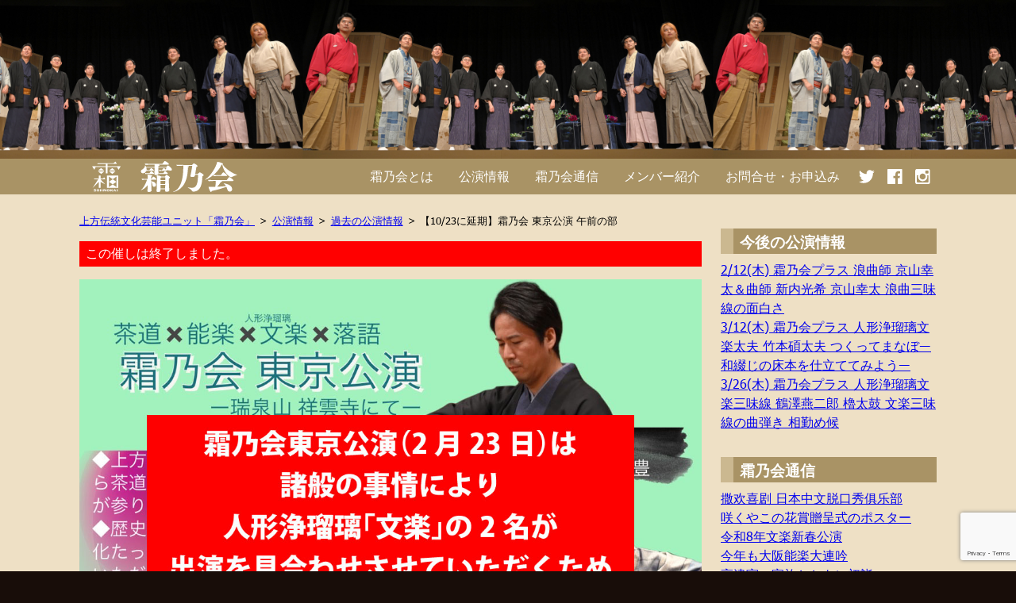

--- FILE ---
content_type: text/html; charset=UTF-8
request_url: https://sohnokai.com/appearance/20220223sohnokai-in-tokyo-morning/
body_size: 9660
content:
<!DOCTYPE HTML><html lang="ja"><head><meta charset="UTF-8"><meta name="copyright" content="霜乃会（そうのかい）"><meta name="format-detection" content="address=no,email=no,telephone=no"><link rel="alternate" type="application/rss+xml" title="霜乃会（そうのかい） RSSフィード" href="https://sohnokai.com/feed/"><meta name="viewport" content="width=device-width,initial-scale=1"><meta name='robots' content='index, follow, max-image-preview:large, max-snippet:-1, max-video-preview:-1' /><title>【10/23に延期】霜乃会 東京公演 午前の部 - 霜乃会（そうのかい）</title><link rel="canonical" href="https://sohnokai.com/appearance/20220223sohnokai-in-tokyo-morning/" /><meta property="og:locale" content="ja_JP" /><meta property="og:type" content="article" /><meta property="og:title" content="【10/23に延期】霜乃会 東京公演 午前の部 - 霜乃会（そうのかい）" /><meta property="og:description" content="【重要】霜乃会東京公演（2月23日）延期のお知らせ いつも霜乃会をご愛顧いただき、誠にありがとうございます。 2022年2月23日(水・祝)に、広尾・祥雲寺にて開催を予定しておりました「霜乃会東京公演」について、諸般の事 [&hellip;]" /><meta property="og:url" content="https://sohnokai.com/appearance/20220223sohnokai-in-tokyo-morning/" /><meta property="og:site_name" content="霜乃会（そうのかい）" /><meta property="article:publisher" content="https://www.facebook.com/sohnokai/" /><meta property="article:modified_time" content="2022-08-07T03:01:50+00:00" /><meta property="og:image" content="https://sohnokai.com/wp/wp-content/uploads/2021/11/ae46b1f460ee46f789c27b264a6cb421.jpg" /><meta property="og:image:width" content="1077" /><meta property="og:image:height" content="1523" /><meta property="og:image:type" content="image/jpeg" /><meta name="twitter:card" content="summary_large_image" /><meta name="twitter:site" content="@soh_no_kai" /> <script type="application/ld+json" class="yoast-schema-graph">{"@context":"https://schema.org","@graph":[{"@type":"WebPage","@id":"https://sohnokai.com/appearance/20220223sohnokai-in-tokyo-morning/","url":"https://sohnokai.com/appearance/20220223sohnokai-in-tokyo-morning/","name":"【10/23に延期】霜乃会 東京公演 午前の部 - 霜乃会（そうのかい）","isPartOf":{"@id":"https://sohnokai.com/#website"},"primaryImageOfPage":{"@id":"https://sohnokai.com/appearance/20220223sohnokai-in-tokyo-morning/#primaryimage"},"image":{"@id":"https://sohnokai.com/appearance/20220223sohnokai-in-tokyo-morning/#primaryimage"},"thumbnailUrl":"https://sohnokai.com/wp/wp-content/uploads/2021/11/ae46b1f460ee46f789c27b264a6cb421.jpg","datePublished":"2021-11-18T03:03:02+00:00","dateModified":"2022-08-07T03:01:50+00:00","breadcrumb":{"@id":"https://sohnokai.com/appearance/20220223sohnokai-in-tokyo-morning/#breadcrumb"},"inLanguage":"ja","potentialAction":[{"@type":"ReadAction","target":["https://sohnokai.com/appearance/20220223sohnokai-in-tokyo-morning/"]}]},{"@type":"ImageObject","inLanguage":"ja","@id":"https://sohnokai.com/appearance/20220223sohnokai-in-tokyo-morning/#primaryimage","url":"https://sohnokai.com/wp/wp-content/uploads/2021/11/ae46b1f460ee46f789c27b264a6cb421.jpg","contentUrl":"https://sohnokai.com/wp/wp-content/uploads/2021/11/ae46b1f460ee46f789c27b264a6cb421.jpg","width":1077,"height":1523,"caption":"20220223霜乃会東京公演延期のお知らせ"},{"@type":"BreadcrumbList","@id":"https://sohnokai.com/appearance/20220223sohnokai-in-tokyo-morning/#breadcrumb","itemListElement":[{"@type":"ListItem","position":1,"name":"ホーム","item":"https://sohnokai.com/"},{"@type":"ListItem","position":2,"name":"公演情報","item":"https://sohnokai.com/appearance/"},{"@type":"ListItem","position":3,"name":"【10/23に延期】霜乃会 東京公演 午前の部"}]},{"@type":"WebSite","@id":"https://sohnokai.com/#website","url":"https://sohnokai.com/","name":"霜乃会（そうのかい）","description":"講談、落語、浪曲、文楽、能楽、茶道の若手・中堅による上方伝統文化芸能ユニット","publisher":{"@id":"https://sohnokai.com/#organization"},"potentialAction":[{"@type":"SearchAction","target":{"@type":"EntryPoint","urlTemplate":"https://sohnokai.com/?s={search_term_string}"},"query-input":{"@type":"PropertyValueSpecification","valueRequired":true,"valueName":"search_term_string"}}],"inLanguage":"ja"},{"@type":"Organization","@id":"https://sohnokai.com/#organization","name":"霜乃会","url":"https://sohnokai.com/","logo":{"@type":"ImageObject","inLanguage":"ja","@id":"https://sohnokai.com/#/schema/logo/image/","url":"https://sohnokai.com/wp/wp-content/uploads/2020/01/sohnokai.gif","contentUrl":"https://sohnokai.com/wp/wp-content/uploads/2020/01/sohnokai.gif","width":260,"height":260,"caption":"霜乃会"},"image":{"@id":"https://sohnokai.com/#/schema/logo/image/"},"sameAs":["https://www.facebook.com/sohnokai/","https://x.com/soh_no_kai","https://www.instagram.com/sohnokai/"]}]}</script> <link rel="alternate" title="oEmbed (JSON)" type="application/json+oembed" href="https://sohnokai.com/wp-json/oembed/1.0/embed?url=https%3A%2F%2Fsohnokai.com%2Fappearance%2F20220223sohnokai-in-tokyo-morning%2F" /><link rel="alternate" title="oEmbed (XML)" type="text/xml+oembed" href="https://sohnokai.com/wp-json/oembed/1.0/embed?url=https%3A%2F%2Fsohnokai.com%2Fappearance%2F20220223sohnokai-in-tokyo-morning%2F&#038;format=xml" /><link data-optimized="2" rel="stylesheet" href="https://sohnokai.com/wp/wp-content/litespeed/css/9f5c822e1d2fc0692654d5ec1395bb23.css?ver=fc1fe" /> <script type="text/javascript" src="https://sohnokai.com/wp/wp-includes/js/jquery/jquery.min.js?ver=3.7.1" id="jquery-core-js"></script> <link rel="https://api.w.org/" href="https://sohnokai.com/wp-json/" /><link rel="EditURI" type="application/rsd+xml" title="RSD" href="https://sohnokai.com/wp/xmlrpc.php?rsd" /><link rel='shortlink' href='https://sohnokai.com/?p=3715' /><link rel="manifest" href="https://sohnokai.com/wp-json/wp/v2/web-app-manifest"><meta name="theme-color" content="#fff"><meta name="apple-mobile-web-app-capable" content="yes"><meta name="mobile-web-app-capable" content="yes"><meta name="apple-mobile-web-app-title" content="霜乃会（そうのかい）"><meta name="application-name" content="霜乃会（そうのかい）"><link rel="apple-touch-icon" sizes="180x180" href="/wp/wp-content/uploads/fbrfg/apple-touch-icon.png?v=69Baqyj3b9"><link rel="icon" type="image/png" sizes="32x32" href="/wp/wp-content/uploads/fbrfg/favicon-32x32.png?v=69Baqyj3b9"><link rel="icon" type="image/png" sizes="16x16" href="/wp/wp-content/uploads/fbrfg/favicon-16x16.png?v=69Baqyj3b9"><link rel="manifest" href="/wp/wp-content/uploads/fbrfg/site.webmanifest?v=69Baqyj3b9"><link rel="mask-icon" href="/wp/wp-content/uploads/fbrfg/safari-pinned-tab.svg?v=69Baqyj3b9" color="#a99365"><link rel="shortcut icon" href="/wp/wp-content/uploads/fbrfg/favicon.ico?v=69Baqyj3b9"><meta name="msapplication-TileColor" content="#a99365"><meta name="msapplication-config" content="/wp/wp-content/uploads/fbrfg/browserconfig.xml?v=69Baqyj3b9"><meta name="theme-color" content="#ff0000"> <script src="https://www.googletagmanager.com/gtag/js?id=UA-54919579-11" defer data-deferred="1"></script> <script src="[data-uri]" defer></script> </head><body class="wp-singular appearance-template-default single single-appearance postid-3715 wp-theme-sohnokai-theme"><div class="header-image"><img src="https://sohnokai.com/wp/wp-content/themes/sohnokai-theme/img/member-image.jpg" alt="霜乃会同人　講談：旭堂南龍　落語：桂紋四郎　浪曲：京山幸太　文楽：竹本碩太夫・鶴澤燕二郎　茶道：松井宗豊　能楽：林本大・今村哲朗"></div><header class="header-nav"><nav class="header-nav-width"><div class="nav-logo"><a href="https://sohnokai.com/"><img src="https://sohnokai.com/wp/wp-content/themes/sohnokai-theme/img/nav-logo.svg" alt="霜乃会"></a></div><ul><li><a href="https://sohnokai.com/about/">霜乃会とは</a></li><li><a href="https://sohnokai.com/appearance/">公演情報</a></li><li><a href="https://sohnokai.com">霜乃会通信</a></li><li><a href="https://sohnokai.com/member/">メンバー紹介</a></li><li><a href="https://sohnokai.com/contact/">お問合せ・お申込み</a></li><li class="ico-sns"><a href="https://twitter.com/soh_no_kai" rel="noopener" target="_blank"><img src="https://sohnokai.com/wp/wp-content/themes/sohnokai-theme/img/twitter-ico.svg" alt="Twitter" class="sns-ico"/></a> <a href="https://www.facebook.com/sohnokai/" rel="noopener" target="_blank"><img src="https://sohnokai.com/wp/wp-content/themes/sohnokai-theme/img/facebook-ico.svg" alt="facebook" class="sns-ico"/></a> <a href="https://www.instagram.com/sohnokai/" rel="noopener" target="_blank"><img src="https://sohnokai.com/wp/wp-content/themes/sohnokai-theme/img/instagram-ico.svg" alt="Instagram" class="sns-ico"/></a></li></ul></nav></div></header><div class="body-contents"><div class="main-contents"><ul class="breadcrumbs"><li><a href="https://sohnokai.com">上方伝統文化芸能ユニット「霜乃会」</a></li><li><a href="https://sohnokai.com/appearance/">公演情報</a></li><li><a href="https://sohnokai.com/past-appearance/">過去の公演情報</a></li><li>【10/23に延期】霜乃会 東京公演 午前の部</li></ul><article class="main-contents-leaf"><div class="right-area"><h1 class="leaf-title">【10/23に延期】霜乃会 東京公演 午前の部</h1><table class="appearance-data"><tbody><tr><th scope="row">日時</th><td>
<time datetime="2022-02-23T10:30:00+00:00">2022年2月23日(水)10時30分～</time></td></tr><tr><th scope="row">会場</th><td><a href="https://goo.gl/maps/RR4YszaQvajs7ats5" target="_blank">瑞泉山祥雲寺（東京都渋谷区）</a></td></tr><tr><th scope="row">料金</th><td>一般8,000円</td></tr></tbody></table><div class="leaf-description"><div style="border: red 3px solid; padding: .5em; margin: 1em 0;"><h3 style="padding: .25em 0; margin: -.5em -.5em 0 -.5em; background: red; color: white;">【重要】霜乃会東京公演（2月23日）延期のお知らせ</h3><p>いつも霜乃会をご愛顧いただき、誠にありがとうございます。</p><p>2022年2月23日(水・祝)に、広尾・祥雲寺にて開催を予定しておりました「霜乃会東京公演」について、諸般の事情により人形浄瑠璃「文楽」の2名が出演を見合わせさせていただくことになりましたため、延期とさせていただきます。</p><p>公演を心待ちにしてくださっていたお客様には、ご迷惑をお掛けいたし、誠に申し訳ございません。深くお詫び申し上げます</p><p>なお、霜乃会東京公演の延期日程は<strong>2022年10月23日(日)</strong>とさせていただきます。時間・会場・出演者・内容については、2月23日と同様の内容で予定しております。</p><p>なお、公演の延期に伴い、既にお申込みいただいている方々には延期公演への振り替え、もしくは払い戻しをさせていただきます。詳細は事務局までお問い合わせくださいませ。</p><p>霜乃会では、お客様ならびに出演者・スタッフの安全・安心を最優先に、一層の感染拡大防止に取り組んでまいります。お客様におかれましては何卒ご理解を賜りますようお願い申し上げます。</p><p>今後とも霜乃会を何卒よろしくお願い申し上げます。</p><p style="text-align: right;">令和4年2月9日<br />
霜乃会事務局</p><p>【問い合わせ先】<br />
霜乃会事務局<br />
<a href="http://TEL:070-2635-6644">TEL： 070-2635-6644</a><br />
<a href="https://sohnokai.com/contact/">霜乃会お問合せ・お申込みフォーム</a></div><p>上方伝統文化ユニット「霜乃会」から茶道・能楽・人形浄瑠璃「文楽」・落語のメンバーが東京へ参ります。</p><p>歴史ある広尾の祥雲寺にて、上方文化たっぷりの芸能とお茶席を楽しんでいただきます。</p><h2>演目・演者</h2><p>茶席　松井宗豊<br />
落語《親子茶屋》桂紋四郎<br />
能・仕舞《田村》林本大・上野雄介<br />
文楽・素浄瑠璃《苅萱桑門筑紫𨏍（かるかやどうしんつくしのいえづと） 高野山の段》竹本碩太夫・鶴澤燕二郎</p><p class="leaf-date">最終更新日:<time datetime="2022-08-07T12:01:50+09:00">2022年8月7日</time></p></div><ul class="leaf-tags"><li><a href="https://sohnokai.com/tag/ueno-yusuke/" rel="tag">上野雄介</a></li><li><a href="https://sohnokai.com/tag/bunraku/" rel="tag">文楽</a></li><li><a href="https://sohnokai.com/tag/metropolitan-area/" rel="tag">東京都</a></li><li><a href="https://sohnokai.com/tag/matui-soho/" rel="tag">松井宗豊</a></li><li><a href="https://sohnokai.com/tag/hayashimoto-dai/" rel="tag">林本大</a></li><li><a href="https://sohnokai.com/tag/katura-monshiro/" rel="tag">桂紋四郎</a></li><li><a href="https://sohnokai.com/tag/shibuya-ku/" rel="tag">渋谷区</a></li><li><a href="https://sohnokai.com/tag/takemoto-hirotayu/" rel="tag">竹本碩太夫</a></li><li><a href="https://sohnokai.com/tag/nohgaku/" rel="tag">能楽</a></li><li><a href="https://sohnokai.com/tag/sado/" rel="tag">茶道</a></li><li><a href="https://sohnokai.com/tag/rakugo/" rel="tag">落語</a></li><li><a href="https://sohnokai.com/tag/turuzawa-enjiro/" rel="tag">鶴澤燕二郎</a></li></ul></div><div class="left-area"><p class="past-event">この催しは終了しました。</p><img width="1077" height="1523" src="https://sohnokai.com/wp/wp-content/uploads/2021/11/ae46b1f460ee46f789c27b264a6cb421.jpg" class="attachment-full size-full wp-post-image" alt="20220223霜乃会東京公演延期のお知らせ" decoding="async" fetchpriority="high" srcset="https://sohnokai.com/wp/wp-content/uploads/2021/11/ae46b1f460ee46f789c27b264a6cb421.jpg 1077w, https://sohnokai.com/wp/wp-content/uploads/2021/11/ae46b1f460ee46f789c27b264a6cb421-212x300.jpg 212w, https://sohnokai.com/wp/wp-content/uploads/2021/11/ae46b1f460ee46f789c27b264a6cb421-724x1024.jpg 724w, https://sohnokai.com/wp/wp-content/uploads/2021/11/ae46b1f460ee46f789c27b264a6cb421-768x1086.jpg 768w" sizes="(max-width: 1077px) 100vw, 1077px" /></div></article><div class="prev-next-link">
<a href="https://sohnokai.com/appearance/20220210-asahara-hiroki/" rel="prev"><p class="prev-next-label">前の公演</p><p class="prev-next-date"><time datetime="2022-02-10T18:45:00+00:00">2022年2月10日(木)18時45分～</time></p><div class="thumb-wrap">霜乃会プラス 番外編 事務局・朝原広基に聞く</div>
</a><a href="https://sohnokai.com/appearance/20220223sohnokai-in-tokyo-afternoon/" rel="next"><p class="prev-next-label">次の公演</p><p class="prev-next-date"><time datetime="2022-02-23T14:00:00+00:00">2022年2月23日(水)14時00分～</time></p><div class="thumb-wrap">【10/23に延期】霜乃会 東京公演 午後の部</div>
</a></div></div><aside class="sidebar"><section class="widget-container"><h3>今後の公演情報</h3><ul><li><a href="https://sohnokai.com/appearance/20260212kyoyama-kota/" title="霜乃会プラス 浪曲師 京山幸太＆曲師 新内光希 京山幸太 浪曲三味線の面白さ"><time datetime="2026-02-12T18:45:00+00:00">2/12(木)</time> 霜乃会プラス 浪曲師 京山幸太＆曲師 新内光希 京山幸太 浪曲三味線の面白さ</a></li><li><a href="https://sohnokai.com/appearance/20260312takemoto-hirotayu/" title="霜乃会プラス 人形浄瑠璃文楽太夫 竹本碩太夫 つくってまなぼ―和綴じの床本を仕立ててみよう―"><time datetime="2026-03-12T18:45:00+00:00">3/12(木)</time> 霜乃会プラス 人形浄瑠璃文楽太夫 竹本碩太夫 つくってまなぼ―和綴じの床本を仕立ててみよう―</a></li><li><a href="https://sohnokai.com/appearance/20260326turuzawa-enjiro/" title="霜乃会プラス 人形浄瑠璃文楽三味線 鶴澤燕二郎 櫓太鼓 文楽三味線の曲弾き 相勤め候"><time datetime="2026-03-26T18:45:00+00:00">3/26(木)</time> 霜乃会プラス 人形浄瑠璃文楽三味線 鶴澤燕二郎 櫓太鼓 文楽三味線の曲弾き 相勤め候</a></li></ul></section><section class="widget-container"><h3>霜乃会通信</h3><ul><li>
<a href="https://sohnokai.com/lets-have-fun-comedy-japanese-chinese-talk-show-club/">撒欢喜剧 日本中文脱口秀俱乐部</a></li><li>
<a href="https://sohnokai.com/poster-for-the-sakuyakonohana-award-ceremony2026/">咲くやこの花賞贈呈式のポスター</a></li><li>
<a href="https://sohnokai.com/bunraku-new-year-performance-2026/">令和8年文楽新春公演</a></li><li>
<a href="https://sohnokai.com/osaka-nohgaku-grand-rengin-will-begin-again-this-year/">今年も大阪能楽大連吟</a></li><li>
<a href="https://sohnokai.com/first-visit-of-the-year-to-kodu-shrine-with-family/">高津宮へ家族とともに初詣へ</a></li></ul></section><section class="widget-container"><h3>アーカイブ</h3><ul><li><a href='https://sohnokai.com/2026/01/'>2026年1月</a></li><li><a href='https://sohnokai.com/2025/12/'>2025年12月</a></li><li><a href='https://sohnokai.com/2025/11/'>2025年11月</a></li><li><a href='https://sohnokai.com/2025/10/'>2025年10月</a></li><li><a href='https://sohnokai.com/2025/09/'>2025年9月</a></li><li><a href='https://sohnokai.com/2025/08/'>2025年8月</a></li><li><a href='https://sohnokai.com/2025/07/'>2025年7月</a></li><li><a href='https://sohnokai.com/2025/06/'>2025年6月</a></li><li><a href='https://sohnokai.com/2025/05/'>2025年5月</a></li><li><a href='https://sohnokai.com/2025/04/'>2025年4月</a></li><li><a href='https://sohnokai.com/2025/03/'>2025年3月</a></li><li><a href='https://sohnokai.com/2025/02/'>2025年2月</a></li><li><a href='https://sohnokai.com/2025/01/'>2025年1月</a></li><li><a href='https://sohnokai.com/2024/12/'>2024年12月</a></li><li><a href='https://sohnokai.com/2024/11/'>2024年11月</a></li><li><a href='https://sohnokai.com/2024/10/'>2024年10月</a></li><li><a href='https://sohnokai.com/2024/09/'>2024年9月</a></li><li><a href='https://sohnokai.com/2024/08/'>2024年8月</a></li><li><a href='https://sohnokai.com/2024/07/'>2024年7月</a></li><li><a href='https://sohnokai.com/2024/06/'>2024年6月</a></li><li><a href='https://sohnokai.com/2024/05/'>2024年5月</a></li><li><a href='https://sohnokai.com/2024/04/'>2024年4月</a></li><li><a href='https://sohnokai.com/2024/03/'>2024年3月</a></li><li><a href='https://sohnokai.com/2024/02/'>2024年2月</a></li><li><a href='https://sohnokai.com/2024/01/'>2024年1月</a></li><li><a href='https://sohnokai.com/2023/12/'>2023年12月</a></li><li><a href='https://sohnokai.com/2023/11/'>2023年11月</a></li><li><a href='https://sohnokai.com/2023/10/'>2023年10月</a></li><li><a href='https://sohnokai.com/2023/09/'>2023年9月</a></li><li><a href='https://sohnokai.com/2023/08/'>2023年8月</a></li><li><a href='https://sohnokai.com/2023/07/'>2023年7月</a></li><li><a href='https://sohnokai.com/2023/06/'>2023年6月</a></li><li><a href='https://sohnokai.com/2023/05/'>2023年5月</a></li><li><a href='https://sohnokai.com/2023/04/'>2023年4月</a></li><li><a href='https://sohnokai.com/2023/03/'>2023年3月</a></li><li><a href='https://sohnokai.com/2023/02/'>2023年2月</a></li><li><a href='https://sohnokai.com/2023/01/'>2023年1月</a></li><li><a href='https://sohnokai.com/2022/12/'>2022年12月</a></li><li><a href='https://sohnokai.com/2022/11/'>2022年11月</a></li><li><a href='https://sohnokai.com/2022/10/'>2022年10月</a></li><li><a href='https://sohnokai.com/2022/09/'>2022年9月</a></li><li><a href='https://sohnokai.com/2022/08/'>2022年8月</a></li><li><a href='https://sohnokai.com/2022/07/'>2022年7月</a></li><li><a href='https://sohnokai.com/2022/06/'>2022年6月</a></li><li><a href='https://sohnokai.com/2022/05/'>2022年5月</a></li><li><a href='https://sohnokai.com/2022/04/'>2022年4月</a></li><li><a href='https://sohnokai.com/2022/03/'>2022年3月</a></li><li><a href='https://sohnokai.com/2022/02/'>2022年2月</a></li><li><a href='https://sohnokai.com/2022/01/'>2022年1月</a></li><li><a href='https://sohnokai.com/2021/12/'>2021年12月</a></li><li><a href='https://sohnokai.com/2021/11/'>2021年11月</a></li><li><a href='https://sohnokai.com/2021/10/'>2021年10月</a></li><li><a href='https://sohnokai.com/2021/09/'>2021年9月</a></li><li><a href='https://sohnokai.com/2021/08/'>2021年8月</a></li><li><a href='https://sohnokai.com/2021/07/'>2021年7月</a></li><li><a href='https://sohnokai.com/2021/06/'>2021年6月</a></li><li><a href='https://sohnokai.com/2021/05/'>2021年5月</a></li><li><a href='https://sohnokai.com/2021/04/'>2021年4月</a></li><li><a href='https://sohnokai.com/2021/03/'>2021年3月</a></li><li><a href='https://sohnokai.com/2021/02/'>2021年2月</a></li><li><a href='https://sohnokai.com/2021/01/'>2021年1月</a></li><li><a href='https://sohnokai.com/2020/12/'>2020年12月</a></li><li><a href='https://sohnokai.com/2020/11/'>2020年11月</a></li><li><a href='https://sohnokai.com/2020/10/'>2020年10月</a></li><li><a href='https://sohnokai.com/2020/09/'>2020年9月</a></li><li><a href='https://sohnokai.com/2020/08/'>2020年8月</a></li><li><a href='https://sohnokai.com/2020/07/'>2020年7月</a></li><li><a href='https://sohnokai.com/2020/06/'>2020年6月</a></li><li><a href='https://sohnokai.com/2020/05/'>2020年5月</a></li><li><a href='https://sohnokai.com/2020/04/'>2020年4月</a></li><li><a href='https://sohnokai.com/2020/03/'>2020年3月</a></li><li><a href='https://sohnokai.com/2020/02/'>2020年2月</a></li><li><a href='https://sohnokai.com/2020/01/'>2020年1月</a></li><li><a href='https://sohnokai.com/2019/12/'>2019年12月</a></li><li><a href='https://sohnokai.com/2019/11/'>2019年11月</a></li><li><a href='https://sohnokai.com/2019/10/'>2019年10月</a></li><li><a href='https://sohnokai.com/2019/09/'>2019年9月</a></li><li><a href='https://sohnokai.com/2019/08/'>2019年8月</a></li><li><a href='https://sohnokai.com/2019/07/'>2019年7月</a></li><li><a href='https://sohnokai.com/2019/06/'>2019年6月</a></li><li><a href='https://sohnokai.com/2019/05/'>2019年5月</a></li></ul></section><section class="widget-container"><h3>タグ</h3><div class="tagcloud"><a href="https://sohnokai.com/tag/hep-hall/" class="tag-cloud-link tag-link-84 tag-link-position-1" style="font-size: 10.942028985507pt;" aria-label="HEP HALL (32個の項目)">HEP HALL</a>
<a href="https://sohnokai.com/tag/youtube/" class="tag-cloud-link tag-link-112 tag-link-position-2" style="font-size: 11.04347826087pt;" aria-label="Youtube (33個の項目)">Youtube</a>
<a href="https://sohnokai.com/tag/zoom/" class="tag-cloud-link tag-link-122 tag-link-position-3" style="font-size: 8pt;" aria-label="Zoom (16個の項目)">Zoom</a>
<a href="https://sohnokai.com/tag/coronavirus/" class="tag-cloud-link tag-link-113 tag-link-position-4" style="font-size: 14.391304347826pt;" aria-label="コロナウイルス (71個の項目)">コロナウイルス</a>
<a href="https://sohnokai.com/tag/ipputei-haduki/" class="tag-cloud-link tag-link-10 tag-link-position-5" style="font-size: 8.9130434782609pt;" aria-label="一風亭初月 (20個の項目)">一風亭初月</a>
<a href="https://sohnokai.com/tag/kyoyama-kota/" class="tag-cloud-link tag-link-9 tag-link-position-6" style="font-size: 18.753623188406pt;" aria-label="京山幸太 (192個の項目)">京山幸太</a>
<a href="https://sohnokai.com/tag/kyoto-city/" class="tag-cloud-link tag-link-65 tag-link-position-7" style="font-size: 13.376811594203pt;" aria-label="京都市 (57個の項目)">京都市</a>
<a href="https://sohnokai.com/tag/kyoto-prefecture/" class="tag-cloud-link tag-link-64 tag-link-position-8" style="font-size: 14.391304347826pt;" aria-label="京都府 (71個の項目)">京都府</a>
<a href="https://sohnokai.com/tag/imamura-tetsuro/" class="tag-cloud-link tag-link-40 tag-link-position-9" style="font-size: 18.753623188406pt;" aria-label="今村哲朗 (195個の項目)">今村哲朗</a>
<a href="https://sohnokai.com/tag/hyogo-prefecture/" class="tag-cloud-link tag-link-33 tag-link-position-10" style="font-size: 13.275362318841pt;" aria-label="兵庫県 (55個の項目)">兵庫県</a>
<a href="https://sohnokai.com/tag/movie/" class="tag-cloud-link tag-link-165 tag-link-position-11" style="font-size: 9.1159420289855pt;" aria-label="動画 (21個の項目)">動画</a>
<a href="https://sohnokai.com/tag/chiyoda-ku/" class="tag-cloud-link tag-link-37 tag-link-position-12" style="font-size: 8.304347826087pt;" aria-label="千代田区 (17個の項目)">千代田区</a>
<a href="https://sohnokai.com/tag/award/" class="tag-cloud-link tag-link-195 tag-link-position-13" style="font-size: 8.7101449275362pt;" aria-label="受賞 (19個の項目)">受賞</a>
<a href="https://sohnokai.com/tag/national-bunraku-theater/" class="tag-cloud-link tag-link-62 tag-link-position-14" style="font-size: 14.898550724638pt;" aria-label="国立文楽劇場 (80個の項目)">国立文楽劇場</a>
<a href="https://sohnokai.com/tag/ohtsuki-nohgakudo/" class="tag-cloud-link tag-link-41 tag-link-position-15" style="font-size: 8.304347826087pt;" aria-label="大槻能楽堂 (17個の項目)">大槻能楽堂</a>
<a href="https://sohnokai.com/tag/osaka-city/" class="tag-cloud-link tag-link-35 tag-link-position-16" style="font-size: 21.797101449275pt;" aria-label="大阪市 (384個の項目)">大阪市</a>
<a href="https://sohnokai.com/tag/osaka-prefecture/" class="tag-cloud-link tag-link-34 tag-link-position-17" style="font-size: 22pt;" aria-label="大阪府 (409個の項目)">大阪府</a>
<a href="https://sohnokai.com/tag/tenma-tenjin-hanjotei/" class="tag-cloud-link tag-link-28 tag-link-position-18" style="font-size: 8.9130434782609pt;" aria-label="天満天神繁昌亭 (20個の項目)">天満天神繁昌亭</a>
<a href="https://sohnokai.com/tag/temple/" class="tag-cloud-link tag-link-71 tag-link-position-19" style="font-size: 13.376811594203pt;" aria-label="寺院 (57個の項目)">寺院</a>
<a href="https://sohnokai.com/tag/bunraku/" class="tag-cloud-link tag-link-13 tag-link-position-20" style="font-size: 18.550724637681pt;" aria-label="文楽 (186個の項目)">文楽</a>
<a href="https://sohnokai.com/tag/kyokudo-nanryu/" class="tag-cloud-link tag-link-8 tag-link-position-21" style="font-size: 19.666666666667pt;" aria-label="旭堂南龍 (239個の項目)">旭堂南龍</a>
<a href="https://sohnokai.com/tag/asahara-hiroki/" class="tag-cloud-link tag-link-123 tag-link-position-22" style="font-size: 16.623188405797pt;" aria-label="朝原広基 (120個の項目)">朝原広基</a>
<a href="https://sohnokai.com/tag/metropolitan-area/" class="tag-cloud-link tag-link-36 tag-link-position-23" style="font-size: 14.086956521739pt;" aria-label="東京都 (66個の項目)">東京都</a>
<a href="https://sohnokai.com/tag/matui-soho/" class="tag-cloud-link tag-link-26 tag-link-position-24" style="font-size: 19.260869565217pt;" aria-label="松井宗豊 (219個の項目)">松井宗豊</a>
<a href="https://sohnokai.com/tag/hayashimoto-dai/" class="tag-cloud-link tag-link-21 tag-link-position-25" style="font-size: 19.260869565217pt;" aria-label="林本大 (218個の項目)">林本大</a>
<a href="https://sohnokai.com/tag/katura-monshiro/" class="tag-cloud-link tag-link-24 tag-link-position-26" style="font-size: 20.782608695652pt;" aria-label="桂紋四郎 (305個の項目)">桂紋四郎</a>
<a href="https://sohnokai.com/tag/konohana-chidoritei/" class="tag-cloud-link tag-link-18 tag-link-position-27" style="font-size: 9.5217391304348pt;" aria-label="此花千鳥亭 (23個の項目)">此花千鳥亭</a>
<a href="https://sohnokai.com/tag/rokyoku/" class="tag-cloud-link tag-link-11 tag-link-position-28" style="font-size: 18.753623188406pt;" aria-label="浪曲 (192個の項目)">浪曲</a>
<a href="https://sohnokai.com/tag/shibuya-ku/" class="tag-cloud-link tag-link-59 tag-link-position-29" style="font-size: 8.7101449275362pt;" aria-label="渋谷区 (19個の項目)">渋谷区</a>
<a href="https://sohnokai.com/tag/solo-performance/" class="tag-cloud-link tag-link-46 tag-link-position-30" style="font-size: 10.333333333333pt;" aria-label="独演会 (28個の項目)">独演会</a>
<a href="https://sohnokai.com/tag/shokokuji/" class="tag-cloud-link tag-link-81 tag-link-position-31" style="font-size: 8.5072463768116pt;" aria-label="相国寺 (18個の項目)">相国寺</a>
<a href="https://sohnokai.com/tag/mayama-hayato/" class="tag-cloud-link tag-link-57 tag-link-position-32" style="font-size: 8.304347826087pt;" aria-label="真山隼人 (17個の項目)">真山隼人</a>
<a href="https://sohnokai.com/tag/kobe-city/" class="tag-cloud-link tag-link-52 tag-link-position-33" style="font-size: 9.3188405797101pt;" aria-label="神戸市 (22個の項目)">神戸市</a>
<a href="https://sohnokai.com/tag/jinja/" class="tag-cloud-link tag-link-199 tag-link-position-34" style="font-size: 8.9130434782609pt;" aria-label="神社 (20個の項目)">神社</a>
<a href="https://sohnokai.com/tag/takemoto-hirotayu/" class="tag-cloud-link tag-link-6 tag-link-position-35" style="font-size: 18.04347826087pt;" aria-label="竹本碩太夫 (164個の項目)">竹本碩太夫</a>
<a href="https://sohnokai.com/tag/su-joruri/" class="tag-cloud-link tag-link-14 tag-link-position-36" style="font-size: 9.1159420289855pt;" aria-label="素浄瑠璃 (21個の項目)">素浄瑠璃</a>
<a href="https://sohnokai.com/tag/nohgaku/" class="tag-cloud-link tag-link-29 tag-link-position-37" style="font-size: 20.275362318841pt;" aria-label="能楽 (273個の項目)">能楽</a>
<a href="https://sohnokai.com/tag/ashida-ikkon/" class="tag-cloud-link tag-link-169 tag-link-position-38" style="font-size: 15.202898550725pt;" aria-label="芦田一坤 (87個の項目)">芦田一坤</a>
<a href="https://sohnokai.com/tag/sado/" class="tag-cloud-link tag-link-27 tag-link-position-39" style="font-size: 18.95652173913pt;" aria-label="茶道 (203個の項目)">茶道</a>
<a href="https://sohnokai.com/tag/kado/" class="tag-cloud-link tag-link-170 tag-link-position-40" style="font-size: 15.304347826087pt;" aria-label="華道 (89個の項目)">華道</a>
<a href="https://sohnokai.com/tag/rakugo/" class="tag-cloud-link tag-link-25 tag-link-position-41" style="font-size: 19.36231884058pt;" aria-label="落語 (222個の項目)">落語</a>
<a href="https://sohnokai.com/tag/kodan/" class="tag-cloud-link tag-link-12 tag-link-position-42" style="font-size: 19.159420289855pt;" aria-label="講談 (215個の項目)">講談</a>
<a href="https://sohnokai.com/tag/sohnokai-plus/" class="tag-cloud-link tag-link-39 tag-link-position-43" style="font-size: 18.144927536232pt;" aria-label="霜乃会プラス (170個の項目)">霜乃会プラス</a>
<a href="https://sohnokai.com/tag/aoyama-building/" class="tag-cloud-link tag-link-15 tag-link-position-44" style="font-size: 17.840579710145pt;" aria-label="青山ビル (156個の項目)">青山ビル</a>
<a href="https://sohnokai.com/tag/turuzawa-enjiro/" class="tag-cloud-link tag-link-7 tag-link-position-45" style="font-size: 17.739130434783pt;" aria-label="鶴澤燕二郎 (153個の項目)">鶴澤燕二郎</a></div></section><section class="widget-container"><form role="search" method="get" class="searchform" action="https://sohnokai.com/"><div>
<input type="text" value="" name="s" id="s" placeholder="検索"/>
<input type="submit" class="searchsubmit" value="Search" /></div></form></section></aside></div><footer class="footer"><div class="footer-width"><h3 class="footer-title"><a href="https://sohnokai.com/"><img src="https://sohnokai.com/wp/wp-content/themes/sohnokai-theme/img/nav-logo.svg" alt="霜乃会（そうのかい）"></a></h3><nav class="footer-nav"><ul><li><a href="https://sohnokai.com/about/">霜乃会とは</a></li><li><a href="https://sohnokai.com/appearance/"">公演情報</a></li><li><a href="https://sohnokai.com">霜乃会通信</a></li><li><a href="https://sohnokai.com/member/">メンバー紹介</a></li><li><a href="https://sohnokai.com/contact/">お問合せ・お申込み</a></li><li class="ico-sns"><a href="https://twitter.com/soh_no_kai" rel="noopener" target="_blank"><img src="https://sohnokai.com/wp/wp-content/themes/sohnokai-theme/img/twitter-ico.svg" alt="Twitter" class="sns-ico"/></a> <a href="https://www.facebook.com/sohnokai/" rel="noopener" target="_blank"><img src="https://sohnokai.com/wp/wp-content/themes/sohnokai-theme/img/facebook-ico.svg" alt="facebook" class="sns-ico"/></a> <a href="https://www.instagram.com/sohnokai/" rel="noopener" target="_blank"><img src="https://sohnokai.com/wp/wp-content/themes/sohnokai-theme/img/instagram-ico.svg" alt="Instagram" class="sns-ico"/></a></li></ul></nav><p class="copyright">&copy;2019-2026 sohnokai</p></div></footer> <script type="speculationrules">{"prefetch":[{"source":"document","where":{"and":[{"href_matches":"/*"},{"not":{"href_matches":["/wp/wp-*.php","/wp/wp-admin/*","/wp/wp-content/uploads/*","/wp/wp-content/*","/wp/wp-content/plugins/*","/wp/wp-content/themes/sohnokai-theme/*","/*\\?(.+)"]}},{"not":{"selector_matches":"a[rel~=\"nofollow\"]"}},{"not":{"selector_matches":".no-prefetch, .no-prefetch a"}}]},"eagerness":"conservative"}]}</script> <script type="module">import { Workbox } from "https:\/\/sohnokai.com\/wp\/wp-content\/plugins\/pwa\/wp-includes\/js\/workbox-v7.3.0\/workbox-window.prod.js";

		if ( 'serviceWorker' in navigator ) {
			window.wp = window.wp || {};
			window.wp.serviceWorkerWindow = new Workbox(
				"https:\/\/sohnokai.com\/wp.serviceworker",
				{"scope":"\/"}			);
			window.wp.serviceWorkerWindow.register();
		}</script> <script type="text/javascript" src="https://www.google.com/recaptcha/api.js?render=6LeJr9EUAAAAAEJvTiZ2keO_3XfWMJxnfhNBOT9r&amp;ver=3.0" id="google-recaptcha-js" defer data-deferred="1"></script> <script id="wp-emoji-settings" type="application/json">{"baseUrl":"https://s.w.org/images/core/emoji/17.0.2/72x72/","ext":".png","svgUrl":"https://s.w.org/images/core/emoji/17.0.2/svg/","svgExt":".svg","source":{"concatemoji":"https://sohnokai.com/wp/wp-includes/js/wp-emoji-release.min.js?ver=6.9"}}</script> <script type="module">/*  */
/*! This file is auto-generated */
const a=JSON.parse(document.getElementById("wp-emoji-settings").textContent),o=(window._wpemojiSettings=a,"wpEmojiSettingsSupports"),s=["flag","emoji"];function i(e){try{var t={supportTests:e,timestamp:(new Date).valueOf()};sessionStorage.setItem(o,JSON.stringify(t))}catch(e){}}function c(e,t,n){e.clearRect(0,0,e.canvas.width,e.canvas.height),e.fillText(t,0,0);t=new Uint32Array(e.getImageData(0,0,e.canvas.width,e.canvas.height).data);e.clearRect(0,0,e.canvas.width,e.canvas.height),e.fillText(n,0,0);const a=new Uint32Array(e.getImageData(0,0,e.canvas.width,e.canvas.height).data);return t.every((e,t)=>e===a[t])}function p(e,t){e.clearRect(0,0,e.canvas.width,e.canvas.height),e.fillText(t,0,0);var n=e.getImageData(16,16,1,1);for(let e=0;e<n.data.length;e++)if(0!==n.data[e])return!1;return!0}function u(e,t,n,a){switch(t){case"flag":return n(e,"\ud83c\udff3\ufe0f\u200d\u26a7\ufe0f","\ud83c\udff3\ufe0f\u200b\u26a7\ufe0f")?!1:!n(e,"\ud83c\udde8\ud83c\uddf6","\ud83c\udde8\u200b\ud83c\uddf6")&&!n(e,"\ud83c\udff4\udb40\udc67\udb40\udc62\udb40\udc65\udb40\udc6e\udb40\udc67\udb40\udc7f","\ud83c\udff4\u200b\udb40\udc67\u200b\udb40\udc62\u200b\udb40\udc65\u200b\udb40\udc6e\u200b\udb40\udc67\u200b\udb40\udc7f");case"emoji":return!a(e,"\ud83e\u1fac8")}return!1}function f(e,t,n,a){let r;const o=(r="undefined"!=typeof WorkerGlobalScope&&self instanceof WorkerGlobalScope?new OffscreenCanvas(300,150):document.createElement("canvas")).getContext("2d",{willReadFrequently:!0}),s=(o.textBaseline="top",o.font="600 32px Arial",{});return e.forEach(e=>{s[e]=t(o,e,n,a)}),s}function r(e){var t=document.createElement("script");t.src=e,t.defer=!0,document.head.appendChild(t)}a.supports={everything:!0,everythingExceptFlag:!0},new Promise(t=>{let n=function(){try{var e=JSON.parse(sessionStorage.getItem(o));if("object"==typeof e&&"number"==typeof e.timestamp&&(new Date).valueOf()<e.timestamp+604800&&"object"==typeof e.supportTests)return e.supportTests}catch(e){}return null}();if(!n){if("undefined"!=typeof Worker&&"undefined"!=typeof OffscreenCanvas&&"undefined"!=typeof URL&&URL.createObjectURL&&"undefined"!=typeof Blob)try{var e="postMessage("+f.toString()+"("+[JSON.stringify(s),u.toString(),c.toString(),p.toString()].join(",")+"));",a=new Blob([e],{type:"text/javascript"});const r=new Worker(URL.createObjectURL(a),{name:"wpTestEmojiSupports"});return void(r.onmessage=e=>{i(n=e.data),r.terminate(),t(n)})}catch(e){}i(n=f(s,u,c,p))}t(n)}).then(e=>{for(const n in e)a.supports[n]=e[n],a.supports.everything=a.supports.everything&&a.supports[n],"flag"!==n&&(a.supports.everythingExceptFlag=a.supports.everythingExceptFlag&&a.supports[n]);var t;a.supports.everythingExceptFlag=a.supports.everythingExceptFlag&&!a.supports.flag,a.supports.everything||((t=a.source||{}).concatemoji?r(t.concatemoji):t.wpemoji&&t.twemoji&&(r(t.twemoji),r(t.wpemoji)))});
//# sourceURL=https://sohnokai.com/wp/wp-includes/js/wp-emoji-loader.min.js
/*  */</script> <script data-optimized="1" src="https://sohnokai.com/wp/wp-content/litespeed/js/421ca4d8641e4c1b9f9b04c27fb00359.js?ver=fc1fe" defer></script></body></html>
<!-- Page optimized by LiteSpeed Cache @2026-01-22 20:00:01 -->

<!-- Page cached by LiteSpeed Cache 7.7 on 2026-01-22 20:00:01 -->
<!-- QUIC.cloud UCSS in queue -->

--- FILE ---
content_type: text/html; charset=utf-8
request_url: https://www.google.com/recaptcha/api2/anchor?ar=1&k=6LeJr9EUAAAAAEJvTiZ2keO_3XfWMJxnfhNBOT9r&co=aHR0cHM6Ly9zb2hub2thaS5jb206NDQz&hl=en&v=PoyoqOPhxBO7pBk68S4YbpHZ&size=invisible&anchor-ms=20000&execute-ms=30000&cb=19d6cnb7g13
body_size: 48623
content:
<!DOCTYPE HTML><html dir="ltr" lang="en"><head><meta http-equiv="Content-Type" content="text/html; charset=UTF-8">
<meta http-equiv="X-UA-Compatible" content="IE=edge">
<title>reCAPTCHA</title>
<style type="text/css">
/* cyrillic-ext */
@font-face {
  font-family: 'Roboto';
  font-style: normal;
  font-weight: 400;
  font-stretch: 100%;
  src: url(//fonts.gstatic.com/s/roboto/v48/KFO7CnqEu92Fr1ME7kSn66aGLdTylUAMa3GUBHMdazTgWw.woff2) format('woff2');
  unicode-range: U+0460-052F, U+1C80-1C8A, U+20B4, U+2DE0-2DFF, U+A640-A69F, U+FE2E-FE2F;
}
/* cyrillic */
@font-face {
  font-family: 'Roboto';
  font-style: normal;
  font-weight: 400;
  font-stretch: 100%;
  src: url(//fonts.gstatic.com/s/roboto/v48/KFO7CnqEu92Fr1ME7kSn66aGLdTylUAMa3iUBHMdazTgWw.woff2) format('woff2');
  unicode-range: U+0301, U+0400-045F, U+0490-0491, U+04B0-04B1, U+2116;
}
/* greek-ext */
@font-face {
  font-family: 'Roboto';
  font-style: normal;
  font-weight: 400;
  font-stretch: 100%;
  src: url(//fonts.gstatic.com/s/roboto/v48/KFO7CnqEu92Fr1ME7kSn66aGLdTylUAMa3CUBHMdazTgWw.woff2) format('woff2');
  unicode-range: U+1F00-1FFF;
}
/* greek */
@font-face {
  font-family: 'Roboto';
  font-style: normal;
  font-weight: 400;
  font-stretch: 100%;
  src: url(//fonts.gstatic.com/s/roboto/v48/KFO7CnqEu92Fr1ME7kSn66aGLdTylUAMa3-UBHMdazTgWw.woff2) format('woff2');
  unicode-range: U+0370-0377, U+037A-037F, U+0384-038A, U+038C, U+038E-03A1, U+03A3-03FF;
}
/* math */
@font-face {
  font-family: 'Roboto';
  font-style: normal;
  font-weight: 400;
  font-stretch: 100%;
  src: url(//fonts.gstatic.com/s/roboto/v48/KFO7CnqEu92Fr1ME7kSn66aGLdTylUAMawCUBHMdazTgWw.woff2) format('woff2');
  unicode-range: U+0302-0303, U+0305, U+0307-0308, U+0310, U+0312, U+0315, U+031A, U+0326-0327, U+032C, U+032F-0330, U+0332-0333, U+0338, U+033A, U+0346, U+034D, U+0391-03A1, U+03A3-03A9, U+03B1-03C9, U+03D1, U+03D5-03D6, U+03F0-03F1, U+03F4-03F5, U+2016-2017, U+2034-2038, U+203C, U+2040, U+2043, U+2047, U+2050, U+2057, U+205F, U+2070-2071, U+2074-208E, U+2090-209C, U+20D0-20DC, U+20E1, U+20E5-20EF, U+2100-2112, U+2114-2115, U+2117-2121, U+2123-214F, U+2190, U+2192, U+2194-21AE, U+21B0-21E5, U+21F1-21F2, U+21F4-2211, U+2213-2214, U+2216-22FF, U+2308-230B, U+2310, U+2319, U+231C-2321, U+2336-237A, U+237C, U+2395, U+239B-23B7, U+23D0, U+23DC-23E1, U+2474-2475, U+25AF, U+25B3, U+25B7, U+25BD, U+25C1, U+25CA, U+25CC, U+25FB, U+266D-266F, U+27C0-27FF, U+2900-2AFF, U+2B0E-2B11, U+2B30-2B4C, U+2BFE, U+3030, U+FF5B, U+FF5D, U+1D400-1D7FF, U+1EE00-1EEFF;
}
/* symbols */
@font-face {
  font-family: 'Roboto';
  font-style: normal;
  font-weight: 400;
  font-stretch: 100%;
  src: url(//fonts.gstatic.com/s/roboto/v48/KFO7CnqEu92Fr1ME7kSn66aGLdTylUAMaxKUBHMdazTgWw.woff2) format('woff2');
  unicode-range: U+0001-000C, U+000E-001F, U+007F-009F, U+20DD-20E0, U+20E2-20E4, U+2150-218F, U+2190, U+2192, U+2194-2199, U+21AF, U+21E6-21F0, U+21F3, U+2218-2219, U+2299, U+22C4-22C6, U+2300-243F, U+2440-244A, U+2460-24FF, U+25A0-27BF, U+2800-28FF, U+2921-2922, U+2981, U+29BF, U+29EB, U+2B00-2BFF, U+4DC0-4DFF, U+FFF9-FFFB, U+10140-1018E, U+10190-1019C, U+101A0, U+101D0-101FD, U+102E0-102FB, U+10E60-10E7E, U+1D2C0-1D2D3, U+1D2E0-1D37F, U+1F000-1F0FF, U+1F100-1F1AD, U+1F1E6-1F1FF, U+1F30D-1F30F, U+1F315, U+1F31C, U+1F31E, U+1F320-1F32C, U+1F336, U+1F378, U+1F37D, U+1F382, U+1F393-1F39F, U+1F3A7-1F3A8, U+1F3AC-1F3AF, U+1F3C2, U+1F3C4-1F3C6, U+1F3CA-1F3CE, U+1F3D4-1F3E0, U+1F3ED, U+1F3F1-1F3F3, U+1F3F5-1F3F7, U+1F408, U+1F415, U+1F41F, U+1F426, U+1F43F, U+1F441-1F442, U+1F444, U+1F446-1F449, U+1F44C-1F44E, U+1F453, U+1F46A, U+1F47D, U+1F4A3, U+1F4B0, U+1F4B3, U+1F4B9, U+1F4BB, U+1F4BF, U+1F4C8-1F4CB, U+1F4D6, U+1F4DA, U+1F4DF, U+1F4E3-1F4E6, U+1F4EA-1F4ED, U+1F4F7, U+1F4F9-1F4FB, U+1F4FD-1F4FE, U+1F503, U+1F507-1F50B, U+1F50D, U+1F512-1F513, U+1F53E-1F54A, U+1F54F-1F5FA, U+1F610, U+1F650-1F67F, U+1F687, U+1F68D, U+1F691, U+1F694, U+1F698, U+1F6AD, U+1F6B2, U+1F6B9-1F6BA, U+1F6BC, U+1F6C6-1F6CF, U+1F6D3-1F6D7, U+1F6E0-1F6EA, U+1F6F0-1F6F3, U+1F6F7-1F6FC, U+1F700-1F7FF, U+1F800-1F80B, U+1F810-1F847, U+1F850-1F859, U+1F860-1F887, U+1F890-1F8AD, U+1F8B0-1F8BB, U+1F8C0-1F8C1, U+1F900-1F90B, U+1F93B, U+1F946, U+1F984, U+1F996, U+1F9E9, U+1FA00-1FA6F, U+1FA70-1FA7C, U+1FA80-1FA89, U+1FA8F-1FAC6, U+1FACE-1FADC, U+1FADF-1FAE9, U+1FAF0-1FAF8, U+1FB00-1FBFF;
}
/* vietnamese */
@font-face {
  font-family: 'Roboto';
  font-style: normal;
  font-weight: 400;
  font-stretch: 100%;
  src: url(//fonts.gstatic.com/s/roboto/v48/KFO7CnqEu92Fr1ME7kSn66aGLdTylUAMa3OUBHMdazTgWw.woff2) format('woff2');
  unicode-range: U+0102-0103, U+0110-0111, U+0128-0129, U+0168-0169, U+01A0-01A1, U+01AF-01B0, U+0300-0301, U+0303-0304, U+0308-0309, U+0323, U+0329, U+1EA0-1EF9, U+20AB;
}
/* latin-ext */
@font-face {
  font-family: 'Roboto';
  font-style: normal;
  font-weight: 400;
  font-stretch: 100%;
  src: url(//fonts.gstatic.com/s/roboto/v48/KFO7CnqEu92Fr1ME7kSn66aGLdTylUAMa3KUBHMdazTgWw.woff2) format('woff2');
  unicode-range: U+0100-02BA, U+02BD-02C5, U+02C7-02CC, U+02CE-02D7, U+02DD-02FF, U+0304, U+0308, U+0329, U+1D00-1DBF, U+1E00-1E9F, U+1EF2-1EFF, U+2020, U+20A0-20AB, U+20AD-20C0, U+2113, U+2C60-2C7F, U+A720-A7FF;
}
/* latin */
@font-face {
  font-family: 'Roboto';
  font-style: normal;
  font-weight: 400;
  font-stretch: 100%;
  src: url(//fonts.gstatic.com/s/roboto/v48/KFO7CnqEu92Fr1ME7kSn66aGLdTylUAMa3yUBHMdazQ.woff2) format('woff2');
  unicode-range: U+0000-00FF, U+0131, U+0152-0153, U+02BB-02BC, U+02C6, U+02DA, U+02DC, U+0304, U+0308, U+0329, U+2000-206F, U+20AC, U+2122, U+2191, U+2193, U+2212, U+2215, U+FEFF, U+FFFD;
}
/* cyrillic-ext */
@font-face {
  font-family: 'Roboto';
  font-style: normal;
  font-weight: 500;
  font-stretch: 100%;
  src: url(//fonts.gstatic.com/s/roboto/v48/KFO7CnqEu92Fr1ME7kSn66aGLdTylUAMa3GUBHMdazTgWw.woff2) format('woff2');
  unicode-range: U+0460-052F, U+1C80-1C8A, U+20B4, U+2DE0-2DFF, U+A640-A69F, U+FE2E-FE2F;
}
/* cyrillic */
@font-face {
  font-family: 'Roboto';
  font-style: normal;
  font-weight: 500;
  font-stretch: 100%;
  src: url(//fonts.gstatic.com/s/roboto/v48/KFO7CnqEu92Fr1ME7kSn66aGLdTylUAMa3iUBHMdazTgWw.woff2) format('woff2');
  unicode-range: U+0301, U+0400-045F, U+0490-0491, U+04B0-04B1, U+2116;
}
/* greek-ext */
@font-face {
  font-family: 'Roboto';
  font-style: normal;
  font-weight: 500;
  font-stretch: 100%;
  src: url(//fonts.gstatic.com/s/roboto/v48/KFO7CnqEu92Fr1ME7kSn66aGLdTylUAMa3CUBHMdazTgWw.woff2) format('woff2');
  unicode-range: U+1F00-1FFF;
}
/* greek */
@font-face {
  font-family: 'Roboto';
  font-style: normal;
  font-weight: 500;
  font-stretch: 100%;
  src: url(//fonts.gstatic.com/s/roboto/v48/KFO7CnqEu92Fr1ME7kSn66aGLdTylUAMa3-UBHMdazTgWw.woff2) format('woff2');
  unicode-range: U+0370-0377, U+037A-037F, U+0384-038A, U+038C, U+038E-03A1, U+03A3-03FF;
}
/* math */
@font-face {
  font-family: 'Roboto';
  font-style: normal;
  font-weight: 500;
  font-stretch: 100%;
  src: url(//fonts.gstatic.com/s/roboto/v48/KFO7CnqEu92Fr1ME7kSn66aGLdTylUAMawCUBHMdazTgWw.woff2) format('woff2');
  unicode-range: U+0302-0303, U+0305, U+0307-0308, U+0310, U+0312, U+0315, U+031A, U+0326-0327, U+032C, U+032F-0330, U+0332-0333, U+0338, U+033A, U+0346, U+034D, U+0391-03A1, U+03A3-03A9, U+03B1-03C9, U+03D1, U+03D5-03D6, U+03F0-03F1, U+03F4-03F5, U+2016-2017, U+2034-2038, U+203C, U+2040, U+2043, U+2047, U+2050, U+2057, U+205F, U+2070-2071, U+2074-208E, U+2090-209C, U+20D0-20DC, U+20E1, U+20E5-20EF, U+2100-2112, U+2114-2115, U+2117-2121, U+2123-214F, U+2190, U+2192, U+2194-21AE, U+21B0-21E5, U+21F1-21F2, U+21F4-2211, U+2213-2214, U+2216-22FF, U+2308-230B, U+2310, U+2319, U+231C-2321, U+2336-237A, U+237C, U+2395, U+239B-23B7, U+23D0, U+23DC-23E1, U+2474-2475, U+25AF, U+25B3, U+25B7, U+25BD, U+25C1, U+25CA, U+25CC, U+25FB, U+266D-266F, U+27C0-27FF, U+2900-2AFF, U+2B0E-2B11, U+2B30-2B4C, U+2BFE, U+3030, U+FF5B, U+FF5D, U+1D400-1D7FF, U+1EE00-1EEFF;
}
/* symbols */
@font-face {
  font-family: 'Roboto';
  font-style: normal;
  font-weight: 500;
  font-stretch: 100%;
  src: url(//fonts.gstatic.com/s/roboto/v48/KFO7CnqEu92Fr1ME7kSn66aGLdTylUAMaxKUBHMdazTgWw.woff2) format('woff2');
  unicode-range: U+0001-000C, U+000E-001F, U+007F-009F, U+20DD-20E0, U+20E2-20E4, U+2150-218F, U+2190, U+2192, U+2194-2199, U+21AF, U+21E6-21F0, U+21F3, U+2218-2219, U+2299, U+22C4-22C6, U+2300-243F, U+2440-244A, U+2460-24FF, U+25A0-27BF, U+2800-28FF, U+2921-2922, U+2981, U+29BF, U+29EB, U+2B00-2BFF, U+4DC0-4DFF, U+FFF9-FFFB, U+10140-1018E, U+10190-1019C, U+101A0, U+101D0-101FD, U+102E0-102FB, U+10E60-10E7E, U+1D2C0-1D2D3, U+1D2E0-1D37F, U+1F000-1F0FF, U+1F100-1F1AD, U+1F1E6-1F1FF, U+1F30D-1F30F, U+1F315, U+1F31C, U+1F31E, U+1F320-1F32C, U+1F336, U+1F378, U+1F37D, U+1F382, U+1F393-1F39F, U+1F3A7-1F3A8, U+1F3AC-1F3AF, U+1F3C2, U+1F3C4-1F3C6, U+1F3CA-1F3CE, U+1F3D4-1F3E0, U+1F3ED, U+1F3F1-1F3F3, U+1F3F5-1F3F7, U+1F408, U+1F415, U+1F41F, U+1F426, U+1F43F, U+1F441-1F442, U+1F444, U+1F446-1F449, U+1F44C-1F44E, U+1F453, U+1F46A, U+1F47D, U+1F4A3, U+1F4B0, U+1F4B3, U+1F4B9, U+1F4BB, U+1F4BF, U+1F4C8-1F4CB, U+1F4D6, U+1F4DA, U+1F4DF, U+1F4E3-1F4E6, U+1F4EA-1F4ED, U+1F4F7, U+1F4F9-1F4FB, U+1F4FD-1F4FE, U+1F503, U+1F507-1F50B, U+1F50D, U+1F512-1F513, U+1F53E-1F54A, U+1F54F-1F5FA, U+1F610, U+1F650-1F67F, U+1F687, U+1F68D, U+1F691, U+1F694, U+1F698, U+1F6AD, U+1F6B2, U+1F6B9-1F6BA, U+1F6BC, U+1F6C6-1F6CF, U+1F6D3-1F6D7, U+1F6E0-1F6EA, U+1F6F0-1F6F3, U+1F6F7-1F6FC, U+1F700-1F7FF, U+1F800-1F80B, U+1F810-1F847, U+1F850-1F859, U+1F860-1F887, U+1F890-1F8AD, U+1F8B0-1F8BB, U+1F8C0-1F8C1, U+1F900-1F90B, U+1F93B, U+1F946, U+1F984, U+1F996, U+1F9E9, U+1FA00-1FA6F, U+1FA70-1FA7C, U+1FA80-1FA89, U+1FA8F-1FAC6, U+1FACE-1FADC, U+1FADF-1FAE9, U+1FAF0-1FAF8, U+1FB00-1FBFF;
}
/* vietnamese */
@font-face {
  font-family: 'Roboto';
  font-style: normal;
  font-weight: 500;
  font-stretch: 100%;
  src: url(//fonts.gstatic.com/s/roboto/v48/KFO7CnqEu92Fr1ME7kSn66aGLdTylUAMa3OUBHMdazTgWw.woff2) format('woff2');
  unicode-range: U+0102-0103, U+0110-0111, U+0128-0129, U+0168-0169, U+01A0-01A1, U+01AF-01B0, U+0300-0301, U+0303-0304, U+0308-0309, U+0323, U+0329, U+1EA0-1EF9, U+20AB;
}
/* latin-ext */
@font-face {
  font-family: 'Roboto';
  font-style: normal;
  font-weight: 500;
  font-stretch: 100%;
  src: url(//fonts.gstatic.com/s/roboto/v48/KFO7CnqEu92Fr1ME7kSn66aGLdTylUAMa3KUBHMdazTgWw.woff2) format('woff2');
  unicode-range: U+0100-02BA, U+02BD-02C5, U+02C7-02CC, U+02CE-02D7, U+02DD-02FF, U+0304, U+0308, U+0329, U+1D00-1DBF, U+1E00-1E9F, U+1EF2-1EFF, U+2020, U+20A0-20AB, U+20AD-20C0, U+2113, U+2C60-2C7F, U+A720-A7FF;
}
/* latin */
@font-face {
  font-family: 'Roboto';
  font-style: normal;
  font-weight: 500;
  font-stretch: 100%;
  src: url(//fonts.gstatic.com/s/roboto/v48/KFO7CnqEu92Fr1ME7kSn66aGLdTylUAMa3yUBHMdazQ.woff2) format('woff2');
  unicode-range: U+0000-00FF, U+0131, U+0152-0153, U+02BB-02BC, U+02C6, U+02DA, U+02DC, U+0304, U+0308, U+0329, U+2000-206F, U+20AC, U+2122, U+2191, U+2193, U+2212, U+2215, U+FEFF, U+FFFD;
}
/* cyrillic-ext */
@font-face {
  font-family: 'Roboto';
  font-style: normal;
  font-weight: 900;
  font-stretch: 100%;
  src: url(//fonts.gstatic.com/s/roboto/v48/KFO7CnqEu92Fr1ME7kSn66aGLdTylUAMa3GUBHMdazTgWw.woff2) format('woff2');
  unicode-range: U+0460-052F, U+1C80-1C8A, U+20B4, U+2DE0-2DFF, U+A640-A69F, U+FE2E-FE2F;
}
/* cyrillic */
@font-face {
  font-family: 'Roboto';
  font-style: normal;
  font-weight: 900;
  font-stretch: 100%;
  src: url(//fonts.gstatic.com/s/roboto/v48/KFO7CnqEu92Fr1ME7kSn66aGLdTylUAMa3iUBHMdazTgWw.woff2) format('woff2');
  unicode-range: U+0301, U+0400-045F, U+0490-0491, U+04B0-04B1, U+2116;
}
/* greek-ext */
@font-face {
  font-family: 'Roboto';
  font-style: normal;
  font-weight: 900;
  font-stretch: 100%;
  src: url(//fonts.gstatic.com/s/roboto/v48/KFO7CnqEu92Fr1ME7kSn66aGLdTylUAMa3CUBHMdazTgWw.woff2) format('woff2');
  unicode-range: U+1F00-1FFF;
}
/* greek */
@font-face {
  font-family: 'Roboto';
  font-style: normal;
  font-weight: 900;
  font-stretch: 100%;
  src: url(//fonts.gstatic.com/s/roboto/v48/KFO7CnqEu92Fr1ME7kSn66aGLdTylUAMa3-UBHMdazTgWw.woff2) format('woff2');
  unicode-range: U+0370-0377, U+037A-037F, U+0384-038A, U+038C, U+038E-03A1, U+03A3-03FF;
}
/* math */
@font-face {
  font-family: 'Roboto';
  font-style: normal;
  font-weight: 900;
  font-stretch: 100%;
  src: url(//fonts.gstatic.com/s/roboto/v48/KFO7CnqEu92Fr1ME7kSn66aGLdTylUAMawCUBHMdazTgWw.woff2) format('woff2');
  unicode-range: U+0302-0303, U+0305, U+0307-0308, U+0310, U+0312, U+0315, U+031A, U+0326-0327, U+032C, U+032F-0330, U+0332-0333, U+0338, U+033A, U+0346, U+034D, U+0391-03A1, U+03A3-03A9, U+03B1-03C9, U+03D1, U+03D5-03D6, U+03F0-03F1, U+03F4-03F5, U+2016-2017, U+2034-2038, U+203C, U+2040, U+2043, U+2047, U+2050, U+2057, U+205F, U+2070-2071, U+2074-208E, U+2090-209C, U+20D0-20DC, U+20E1, U+20E5-20EF, U+2100-2112, U+2114-2115, U+2117-2121, U+2123-214F, U+2190, U+2192, U+2194-21AE, U+21B0-21E5, U+21F1-21F2, U+21F4-2211, U+2213-2214, U+2216-22FF, U+2308-230B, U+2310, U+2319, U+231C-2321, U+2336-237A, U+237C, U+2395, U+239B-23B7, U+23D0, U+23DC-23E1, U+2474-2475, U+25AF, U+25B3, U+25B7, U+25BD, U+25C1, U+25CA, U+25CC, U+25FB, U+266D-266F, U+27C0-27FF, U+2900-2AFF, U+2B0E-2B11, U+2B30-2B4C, U+2BFE, U+3030, U+FF5B, U+FF5D, U+1D400-1D7FF, U+1EE00-1EEFF;
}
/* symbols */
@font-face {
  font-family: 'Roboto';
  font-style: normal;
  font-weight: 900;
  font-stretch: 100%;
  src: url(//fonts.gstatic.com/s/roboto/v48/KFO7CnqEu92Fr1ME7kSn66aGLdTylUAMaxKUBHMdazTgWw.woff2) format('woff2');
  unicode-range: U+0001-000C, U+000E-001F, U+007F-009F, U+20DD-20E0, U+20E2-20E4, U+2150-218F, U+2190, U+2192, U+2194-2199, U+21AF, U+21E6-21F0, U+21F3, U+2218-2219, U+2299, U+22C4-22C6, U+2300-243F, U+2440-244A, U+2460-24FF, U+25A0-27BF, U+2800-28FF, U+2921-2922, U+2981, U+29BF, U+29EB, U+2B00-2BFF, U+4DC0-4DFF, U+FFF9-FFFB, U+10140-1018E, U+10190-1019C, U+101A0, U+101D0-101FD, U+102E0-102FB, U+10E60-10E7E, U+1D2C0-1D2D3, U+1D2E0-1D37F, U+1F000-1F0FF, U+1F100-1F1AD, U+1F1E6-1F1FF, U+1F30D-1F30F, U+1F315, U+1F31C, U+1F31E, U+1F320-1F32C, U+1F336, U+1F378, U+1F37D, U+1F382, U+1F393-1F39F, U+1F3A7-1F3A8, U+1F3AC-1F3AF, U+1F3C2, U+1F3C4-1F3C6, U+1F3CA-1F3CE, U+1F3D4-1F3E0, U+1F3ED, U+1F3F1-1F3F3, U+1F3F5-1F3F7, U+1F408, U+1F415, U+1F41F, U+1F426, U+1F43F, U+1F441-1F442, U+1F444, U+1F446-1F449, U+1F44C-1F44E, U+1F453, U+1F46A, U+1F47D, U+1F4A3, U+1F4B0, U+1F4B3, U+1F4B9, U+1F4BB, U+1F4BF, U+1F4C8-1F4CB, U+1F4D6, U+1F4DA, U+1F4DF, U+1F4E3-1F4E6, U+1F4EA-1F4ED, U+1F4F7, U+1F4F9-1F4FB, U+1F4FD-1F4FE, U+1F503, U+1F507-1F50B, U+1F50D, U+1F512-1F513, U+1F53E-1F54A, U+1F54F-1F5FA, U+1F610, U+1F650-1F67F, U+1F687, U+1F68D, U+1F691, U+1F694, U+1F698, U+1F6AD, U+1F6B2, U+1F6B9-1F6BA, U+1F6BC, U+1F6C6-1F6CF, U+1F6D3-1F6D7, U+1F6E0-1F6EA, U+1F6F0-1F6F3, U+1F6F7-1F6FC, U+1F700-1F7FF, U+1F800-1F80B, U+1F810-1F847, U+1F850-1F859, U+1F860-1F887, U+1F890-1F8AD, U+1F8B0-1F8BB, U+1F8C0-1F8C1, U+1F900-1F90B, U+1F93B, U+1F946, U+1F984, U+1F996, U+1F9E9, U+1FA00-1FA6F, U+1FA70-1FA7C, U+1FA80-1FA89, U+1FA8F-1FAC6, U+1FACE-1FADC, U+1FADF-1FAE9, U+1FAF0-1FAF8, U+1FB00-1FBFF;
}
/* vietnamese */
@font-face {
  font-family: 'Roboto';
  font-style: normal;
  font-weight: 900;
  font-stretch: 100%;
  src: url(//fonts.gstatic.com/s/roboto/v48/KFO7CnqEu92Fr1ME7kSn66aGLdTylUAMa3OUBHMdazTgWw.woff2) format('woff2');
  unicode-range: U+0102-0103, U+0110-0111, U+0128-0129, U+0168-0169, U+01A0-01A1, U+01AF-01B0, U+0300-0301, U+0303-0304, U+0308-0309, U+0323, U+0329, U+1EA0-1EF9, U+20AB;
}
/* latin-ext */
@font-face {
  font-family: 'Roboto';
  font-style: normal;
  font-weight: 900;
  font-stretch: 100%;
  src: url(//fonts.gstatic.com/s/roboto/v48/KFO7CnqEu92Fr1ME7kSn66aGLdTylUAMa3KUBHMdazTgWw.woff2) format('woff2');
  unicode-range: U+0100-02BA, U+02BD-02C5, U+02C7-02CC, U+02CE-02D7, U+02DD-02FF, U+0304, U+0308, U+0329, U+1D00-1DBF, U+1E00-1E9F, U+1EF2-1EFF, U+2020, U+20A0-20AB, U+20AD-20C0, U+2113, U+2C60-2C7F, U+A720-A7FF;
}
/* latin */
@font-face {
  font-family: 'Roboto';
  font-style: normal;
  font-weight: 900;
  font-stretch: 100%;
  src: url(//fonts.gstatic.com/s/roboto/v48/KFO7CnqEu92Fr1ME7kSn66aGLdTylUAMa3yUBHMdazQ.woff2) format('woff2');
  unicode-range: U+0000-00FF, U+0131, U+0152-0153, U+02BB-02BC, U+02C6, U+02DA, U+02DC, U+0304, U+0308, U+0329, U+2000-206F, U+20AC, U+2122, U+2191, U+2193, U+2212, U+2215, U+FEFF, U+FFFD;
}

</style>
<link rel="stylesheet" type="text/css" href="https://www.gstatic.com/recaptcha/releases/PoyoqOPhxBO7pBk68S4YbpHZ/styles__ltr.css">
<script nonce="9GecpMAsw-uv8qitlj_3EQ" type="text/javascript">window['__recaptcha_api'] = 'https://www.google.com/recaptcha/api2/';</script>
<script type="text/javascript" src="https://www.gstatic.com/recaptcha/releases/PoyoqOPhxBO7pBk68S4YbpHZ/recaptcha__en.js" nonce="9GecpMAsw-uv8qitlj_3EQ">
      
    </script></head>
<body><div id="rc-anchor-alert" class="rc-anchor-alert"></div>
<input type="hidden" id="recaptcha-token" value="[base64]">
<script type="text/javascript" nonce="9GecpMAsw-uv8qitlj_3EQ">
      recaptcha.anchor.Main.init("[\x22ainput\x22,[\x22bgdata\x22,\x22\x22,\[base64]/[base64]/[base64]/bmV3IHJbeF0oY1swXSk6RT09Mj9uZXcgclt4XShjWzBdLGNbMV0pOkU9PTM/bmV3IHJbeF0oY1swXSxjWzFdLGNbMl0pOkU9PTQ/[base64]/[base64]/[base64]/[base64]/[base64]/[base64]/[base64]/[base64]\x22,\[base64]\x22,\x22esK1wqx6w5PCsX/CpMKUb8KGY8OjwqwfJcOew5RDwpbDvsOubWMcccK+w5lfXsK9eEfDp8OjwrhpScOHw4nCux7CtgkewpE0wqdBX8KYfMKyARXDlW1yacKswrLDkcKBw6PDs8KUw4fDjxDChnjCjsKLwrXCgcKPw5LCpTbDlcKRP8KfZl3DvcOqwqPDlsOXw6/Cj8OUwrMXY8KpwqdnQzc4wrQhwpMpFcKqwrLDp1/Dn8KYw6LCj8OaKnVWwoM6woXCrMKjwqkjCcKwPl7DscO3woTCqsOfwoLCtAnDgwjCnsO0w5LDpMO0wpUawqV5FMOPwpcDwpxMS8OpwoQOUMKtw69ZZMK4wpF+w6hNw4/CjArDiT7Co2XCicObKcKUw7JswqzDvcOfGcOcCgIJFcK5fTppfcOEAsKORsOUI8OCwpPDjG/DhsKGw5bCljLDqC9majPCrQEKw7lNw6gnwo3CgyjDtR3DtsK9D8Okwol0wr7DvsKIw7fDv2pkRMKvMcKBw4rCpsOxGzV2KWjCj24AwrDDgHlcw4/Ct1TCsG5Rw4M/[base64]/[base64]/CqcOvVUR1DRZdK0gIwqbDuGVCYMOcwrkDwplvCsK3DsKxGMKzw6DDvsKrE8OrwpfChMKEw74ew6ktw7Q4bcK5fjNIwqjDkMOGwp3Cn8OYwovDmlnCvX/DlMOhwqFIwrbCu8KDQMKBwpZnXcOQw4DCohMLKsK8wqoKw6UfwpfDt8Kxwr9uMcKhTsK2wqLDvTvCmmTDhWRwZg88F0vCoMKMEMOQBXpACV7DlCNODj0Rw5kDY1nDoioOLiDCgjF7wr1gwppwA8Oyf8OawrbDo8OpScKCw5cjGgg3ecKfwrLDoMOywqh5w6M/w5zDnsK5W8OqwpYoVcKowp87w63CqsO6w6lcDMKVAcOjd8Oqw6ZBw7pXw7tFw6TCuBELw6fCg8KTw69VIcKSMC/Co8KoTy/CqWDDjcOtwpTDqXIEw4DCpMO2c8OYYcOcwqYCbWNSw5/Dp8Ofw4M/ek/DocKjwrHCu0oZw4TDp8OFRlzDisORIjXCt8OkNzPCv3w2woDCng/Dq0kLw4RLaMKZG3Vjw4TCisKqw7bDmsK/w4fDjlBqH8KMw63Ch8KfZGgkw7PDpkxmw6vDvRJtw7fDksO+OjzDvVPCocK/Gm1Nw6XCiMOrw5YDwrLCocOHwrohw5TCvcKxF39hdSpaIMKOw7TDqWgEwqtVRn/DlMOdT8ORNsOdeylnwqnDpx9VwpzDkSvDlcOIw5gfWcOMwrFSdMK+QcK/w6czwpjDiMKABznCoMK5w5/Dr8OAwrjDosKMdDwbw7J/BnHDlMKewrfCisOGw6TCqsKvwoHCsTzDhBlNwpXDi8KAKxRuRBDDuW9awrDCpsKgwr3Dqm/Cv8K9w6Vuw47CisO3w4dwcMOswpjCiRfDvBTDjnFUfibCmWkmLjY1wrFbWMOGYQw0VCDDkMOkw69Ww5h7w4/Dmg3CllDDmsKPwozChcKpwqICJsOJecOtAE1hT8KQw53Cl2FgP37CiMKBVXXCscKNwokAw7zCpjHCtynDoUjDkVHDhsOUTcKlDsOUM8OIWcKpGVFiw6EFwqgtZ8O2CMKNHQQxwrfDr8KywoXDpBhyw5xYwpLDpMKIw6wjQMO6w5/[base64]/[base64]/woMVwpYUF3wqwrwwJ8K5wp8yFWcNwp8GwoTDoW3CucKqOVQ3w5jCrxlIKcOCwrDDnMOiwpbCgnDDlsKnShhVwpfDoDNNGsOIw5lzwrXCscKvw7tmw5Iywq7ClUgQSRPDh8KxBhBCwrnDucKjHAZiwprDr2rCtiwrHjDCjV4SOSTCo0jCoB92GXHCssK/w7HCuTbCincoI8OQw4QcKcOGwowgw7fDg8OGKiFQwrzCi2/CvBXDrETCihwmZcKOMMOtwpcAw4PDnj5swqrCsMKiw7PCnAvDuSBgMCjCmMOQwrwoPlpQIcKsw4rDhGbDrhxbWwfDksKgw77CjMONBsO8w4nCkDUDw5ZaXl8AJmbDrMOkb8KPwr9GwrfCgwXDoSPDsEpFIsKkQ2d/SkJSCMKEcMOYw7jCmAnCvMKkw59HwobDvCvCjsObRMKQWcOPLy1RcWE2w605dSPCl8K/TTU5w4rDr3QbR8OsImLDiRXDmmItIsOPZS3Dg8Otwp7Ct18qwqfDvSBZO8O0ClMVXkbCgsK/wrtIZAvDk8OywqrCnMKlw7s4wqbDq8OFwpfDo1bDhMKgw5rDuxnCq8KzwrTDncOdIUbDocK6OsOKwpdvWcK+HsKaP8KOPxsQwoo7ScOfOm7Dp0bDvnrCkcOWWk7CoAHDs8KZwpXDqXvCncK3wpoTOS8awqlsw7ZGwr3Cg8K4esKfdcKECzXDqsKJRMOaEAhMwq/[base64]/[base64]/CjiZ5WW/DrcKCIRhqwqPDo8KOwpl/w4rDrMOtwpHCj1luUlMQwqMiwp/Cghk+w60ww5BUw4fDj8OzAMKrTMO4w5bCmsKiwoPDp15yw7fCgsO1cgwkFcKCPRzDlSzCjjrCrMOcUMKtw7fCmsO6dXPCicK6w6sJf8KRwonDvFbCrMOuF0nDj2fCvirDmEXDn8OIw5pqw4jCm2nCvB0mw6kHw7ZUdsKMQsOqwq0vwqJyw6zConnDrEctw4nDgT/CmkzDmhk4wr7DiMOlw6UdUl7Dpk/CssKdw4c5w77CosOOwqzCgRvCucOKw6bDhMOXw54uEADCk3nDrhAlCVPDkRgqw5U6w5DChWfCt0/CvcKrwr7CuiEqwqTCnsKxwpImQ8Owwr1sPk/DmlojQMKSwq8mw5vCtsO3worCtcOyAArCmMKgwq/Chg7DqMK9HsKhw4bCssKmwrnCrww5O8K+SFBLw7pCwpJawpAYw5Jow6/DkmIeFMOewopRw55AAXUNwo3DhDnDosK9wp7CsTnCk8OdwrvDv8Oab2xMHmRzN20vC8OXw5/[base64]/DqF9DwpvCskl8wpPCqghfRMOnw7zCiMOww4/Dkn1LWk3DmsKbejZ/RMKVGznCi03CtsONTlrCkHM6fH7CpB/[base64]/wrjDs8Oyw7B+wqYIwqd1w6kSKsK6EsOhO0nCocK7MlwVfMKYw5Qgw4PDuGPDtDwyw6bCvMKzwpw6GMOjEibDlsOZGcKBfiLClgfDocKrQX12GDzDt8OhaXfCpsObwqLDoCzCvD7DgMKBwpZpKjhQJcOFcVp1w5g9w59+WsKJw6RzVX/DlcKDw7rDn8KnVMO8wqpkWDHCr1/CksKjScOrw5HDo8KlwprCoMK5wp3CiUBTwqkDfljCuRUKe2jDtR/CscK5wprDgF4RwpBSw4cFwoUXZMKjccO9JTDDhsKOw6U9FxJcOcOrCT4lWsK9woddcMORJsOEV8KJdB7DsFZQMMKJw4sdwpjDiMKWwo/[base64]/[base64]/aMO1HTnDtCjDuTVfET8yPcOkHsKYw5Y4w65jH8O7wrTDoEEuEF7Dn8K6wq9df8O8I33CqcKKwpzCu8ORwoJlwrQndURGBmnCtwLCvXvDgXfCi8KkacO8UMOIA33DncKTDybDgFRbaFvDo8K+bcO1wocnLkwtasOBdcKpwoYfeMK4w4/DumYjBgHCmBN/wrYOwonCo2zDrzFkw6toworCu3XCn8KGQ8Kkwo7CiRpOwp7DlnpxacKudmRlw6p8w71Vw5Ubwr00WMOrBcKMT8OAOcKxK8Ogw5LDnnXCkm7CtsKGwpzDvsKiS0HDjjgOwrXCuMOUwrvCr8K/Eh1Owq1WwrnCpRB+GcOBw4zDlTMdwrQPw4w4d8OZwq7DgWUURlhPKsOaDsOmwrMgRsO7XCvDn8KJOMOZT8OIwrc8YcOlYsOyw6VGSwDCjQ/DhUxYw4U/X2rDrcOkf8KOw55qYsKwSMKpBVvCt8OIU8KCw43CmMK/El1Pw791wrXDqnRGwqLCoBoIwpPCkMOlWX90AD4HUMOQAWTChEB8cxZSOx3DjwzCvcOLQnZjw6A3AcOXGcOPWcOXwrAywqfDuFgGDRzCuEgHaWIVwqB7d3PCi8OWE2bClEtswogXCw0Bw4HDmcOyw5/CnsOuw5tww5rCtiVFwofDs8OGw6rDkMO9VxAdPMOOXT3CscKwe8OPGnPCgH4ow6TDosOYw6bDp8OWw5lPI8KdfxXDtcKow5ESw4fDqDXDmsKYTcOeC8OHAMKHeUFBw6FLC8OfcF7DlMOcXDfCs2LDpwYxRMOuw48MwoANwop5w5NGwolAwoF7BFp7wqV/[base64]/w70DwrMMFcObc8ONwqwVwp8IVT7Cu0Bow43DjRopw41bJR/CvsOOw4TDvmHDtQpRSsK9Sn3CtMKdwrnCqsObw57Cn1lPYMKsw4ZxWDPCv8O2w4QvPx4Ow5bCscKNScOLw41ZNzbDqMKEw7oww6ZzE8Kyw5nDrcKDwrfDicKhPV/Dl3cGMVTDi1YPUjUEXcOmw6s8P8K0YsKtcsOjw4crYsKdwq0QN8KFcsKAXVMjw4jCjMKDbsO5YCweQ8OOfMO0woDCniYHSztRw49ZwrrCqsK4w5IhLcOFGMO5w4wcw7bCq8O/wpxVQcORRsOhDyzCocKlwq87w51gKEBXeMKjwo47w5s3wrMQcMKHwrsDwp9rO8O/CsODw4E0wq7Cm13CpsK9w6jDh8OrPz85TMOTZwHCsMK2wrl8wrfCkMOOJ8K6wo7CrcO0wqYlG8Kiw4kmXz/DvB89V8Kkw6fDrcOtw5Ude1nDhSvCk8OhWEvDpG8qbMKzDl/CnsOiacOUO8O1woheYsOqw5fCgcKNwofDhjUcNg3DllgRw44ywocBesKUw6DCmsKww65jw4LCnT5ew4/[base64]/[base64]/DrU8UAsOIwqdSKm8mImPDqnjCrcKXw5ovbsKEw7Q/OcOXw7bDkcOYecOuwqk3wp5gwrXDtFfClnDCjMOHfsOgKMO2w4zDnjhGSXFnw5fCkcOdWcOzwqsDK8OMQjHCnMKNw4zCixzCsMKQw6bCicO2P8KKXxFXPcKvGCwOwpBJw4LDswpxwpVJw7I/YSTDrMK1w71jE8KswpXCgjp2S8KjwrPDm1/Cp3ANw7s7w481KsKYDkA/wp3CtsORC3sNwrY2w6/CsxBow5XDoy1ccFLCrDg5O8Oqw4LDphx+CMOeLEYeTMOPCCk0w5DCjMK5BhvDhMODwo/DlFIDwo7DocOew5UVw7PDmcOWOMOTCTB+worDqBDDh1svwqjCkBc/wovDvMKeR3E5LcOSCj5lTifDiMKPesKewrPDvsO3VlY5wp1NC8KJS8OcDsKVDMOvFsOPw7/DqcOfFiXCixQnw4nCqMKuc8Kcw6Fzw4zDh8OAKiA3U8OMw4HDqMOsahYsfsOtwo89wpjDm27CiMOOwr1cBcKJO8KjLcKlwpXDocOgQGUNw6gcw6Zcw4bCilbDgcKdVMK7wrjDpgpVw7JQwoduw45EwrTDlwHDkmzCsChaw6LCiMKWwp/DvUvDt8OgwqDDggzCiBDCnXrDl8OnWxXDohzDicOGwqnCt8KCPsKTacKpI8OnP8OXwpfDmsO4wr3DiUYdEiojQ25PK8OULcOLw4/Dh8Ofwqx6wqvDtEw3CsKQUiRsJMOFWENIw79vwrQfN8K0WMONDsKFVsKVHcK8w7NWYTXDkcOkw7A9R8KAwpVNw7HCrHHCpsO3w5LCkMK3w7LDoMO1w59Jw4p+Q8OcwqFMeD/[base64]/DtwbCvjkvwosIw5nCjjoTR8KLHMOoQ8KSwprDjmxWPmnCr8OXwrAaw78lwpfCgMOMw4QUCE4gCMOicsKUwroawp5twq8TQcKzwqVKw5VNwocIw5XDmsOOJsO4VQNww4TCtsKgHMKsCxfCtcOEw43Ds8KswqYKcsKAwpjCgn3DnMKrw7/DksOxZ8Oyw4DCvMOqNsKswrfDn8ObScOFw7NCMMKwwrLCrcO1YcO4NcOTXHLDonsJwo9rw5zCtcKMEcOdwrTDhE4ewqTDoMKawpNIbQPChMOQa8KpwqnCom/[base64]/CRsGasK6w5YDw4/ChB4hwrIEbMO2w6UewrEvF8O5csKfw4bDp8KeRcKkwpUlw7fDk8KYOiQpMMK4ECrCjcOcw59/w4xlwr8Ew7TDgsOfeMKvw7zDo8K/wr8RUGXDqcKpw5PCtsOWNCZBw4bDg8KUO3zDu8OMwqjDrcOpw63Cg8Osw61Ww5zDj8KuUcOzWcOwMSHDtX/Co8KLQSHCmcOnwpDDvcOBSH4/HScZw4thw6dNw7Jzw40JJFXDlzPDuj/Dg3p2S8KMTRYWwqcQwrfDlh/CksOwwp9GTcKITzvCgCTCmcKaXW/[base64]/DqBYrRsOMTMKvwog9wpLCqsOFLcOMw4nDqkvDgi/CoFTCmG7DtsOIKFbDhAhHInTChMOHwrHDucO/woPCuMOZwpjDsBFBegAVwoXDvTVlR2g6EVUQB8Odw7HCkBcMw6jDsQ1Ow4dRVsKYQ8Osw7TCo8KkBCnCpcKuL0Mawo3DjsOsfjgXw68+dsO4wr3DkMOuwp8Xw456w43Cv8K0A8OMD1QaYsKxwoRTwrfCmsKmTcO5woDDt0PDmMKMTcKhb8Khw7B3woTDjDZ7w7/[base64]/DkMKTw49HF2bCiMO7w4pEGMOZc2vDlMOcDB/Ds1Mna8KwMnrDszY4XMO/U8OEYsKwQ0cKXg42w6PDjxgowpQLIsOLw6DCv8ONwqhvw5xnwqfCucOjAsOhw4poLiDDpsOyPMO6wpIWwpQ8w7DDtMKuwq1FwpHDgcK/w6Jvw4TCuMKowoPCksKQw7tEcV3DmMOYVcOFwoTCn1I0w7XDpW5Sw4gbw6UyJMKbw6w+w44tw7nCqkgewq3Cu8OHNyXCtDxWOSwKw61KOcKjWToew4Jew7/DmMOIAcKnasOuTCXDm8K1RzPCkcKwOlEdOMOhw5zDjTrDjHcbacKLcGXCkcKyZB0zeMO/[base64]/[base64]/DjLCr8KxPQ1hAgZaZBJoEMO3HXzDh3XDmmA0wpTDtEdyw4twwojCpkHDuApTCmDDosOeYErCmnVHw6HDgiTDg8O3TsK9FSpfw7DDum7Cv0p4wp/Ci8ONNMOjJ8ODw4zDg8OUZUFvHW7CjcONMhvDtMKnF8KoScK6YjjCunx1wojDkg/CjUPCuBg6wqTDq8K0wpjDh1x0HcOcw7wNBi4lwod8w4wkXMOow5APwqMgNDVRwqlAeMK8woXDhMO7w4IrNMOKw5nDp8OywpA5OhXCr8KBS8KjYBPChTsgwoPDtSLCt1Nmw4/CqcOcEMOSJivCl8Owwo0iMsKWw5zDkzJ5w7QKAsOaVcKxw7/DncKFKcKKwol8N8OJIcObPWxvwq7DjSjDsxzDnjrChFrDsgg+dkwlAX5Xwp3CusOJwpZ9UMK2PsK1w7vCm1zCr8KNwrABJcOieG9Bw68bw6o+JsO8CCURw5cMKcOuUsObVFrCmz9EC8OKA2DCrAcaJ8OqScOkwqhPUMOQSMO9YMOrw6gfdl8zRDvClkrCrnHCk3lxK3/Du8KpwrvDn8OUJAnCmGPCksOUw77Dt3fDlcKOwo4iSw3Clg9zMVLCtcKob2RuwqPCocKMXGgqUcOyVjDDoMKgeknDjMO/w7xXJEtJMMO3YMKIPA40KnLDuCPChSwfwpjDq8KLwrFVU17ChU9XDsK8w6zCih/CkFDCv8KBccKMwrUpHcKnIUtrw6FHLsONMRFCwp7DvnYSJX5Ew5/CuU1kwqBmw7s4WEQUTcO6wr8+w6ZWDMOww4ElAMK7OsKRDl/[base64]/wpDCv3gkw7hUa8OfEirCkETChmkIaQ7CmcOfw7nDigMCfz4hPsKTwqIhwp5qw4bDhWseHAfCsj/Dt8KtRSLDicOmwrguw7Q5wogsw5hJXcKVNTJddcOSwpvCs3NDw4zDlcO0wodCWMK7AMOxw68hwqDCvgvCuMKKw7/ChcOewo1Zw7PDtMKjQUhWw53Cr8KZw4w/a8OCFD43w6N6Z1TDqcKRwpJzcMK5cjtPwqTCqF1sI08lAMKOwpjDq14Ywr4KfMKrfMOkwpLDhR7Cky7CmcOnR8OoQGjDp8K0wq/CgXUnwqRow4YAAMKTwp0GdBnDp0g/[base64]/EFrDnl9Jw5dXP1HCqibDh8OcB0d6BcOUP8KYwqHCuXBvw5/DgS/DtA3DrsOiwq8UR2HDrMK8VypQwodkwrosw5bDhsKDD19xwovDusKzw7Y5UHzDh8Oxw7HCm1t1w5DDj8KpHh1vecOFTMOXw4LDth3Dj8OTwpPCh8O2GcOUa8KWAMKOw6XCl0zCoEp+wpDCoGpZIS54woR7WmU/w7fClGbDrcO/FsOJcsODe8OewqrCjsKoa8Oxwr/[base64]/DtsKyG0/CjAdgw7sPR8K7w67CgcOHEMOAwrrCpsK4GnTCjnjDjjLCumnDniIvw4MhTMOCWsKow6QdecKpwp/CjMKMw49EIHzDusOxGHVbB8ObYcOveD7CmHXCosKKw7ILEXjCnS1OwoIUCcOHbUQzwpnCvsOIJcKPwoLCjhl3DcKsQFlKc8K9cgTDjsK/Q3rDj8OPwoVocMKGw6bCo8KqY1sucDLDqmsuQ8KxZjDClsO1wpLCisOUBMKSwppmVMKQDcKDcVE8PhLDiglpw6UkwrHDicO7K8KCa8O5WiFyJzzDpgJcwpnDum/Dpypra28Nw5F1aMK1w6BNfTnDlsOFZcKaEMKePsKeGXJkP17Di3TDu8KbTcK8fcKpw5vCl0HDjsK6WDM+NmTCucKicw4EGXo+NMOLw4/DgB/CqD3DiBE3wrp8wrrDgiHCpzdHX8OQw7jDqF7DvcKZPQPCsCNgwpXDocOTwpNHwqA2WMOqw5DDu8OZH0tzQDLCli43wpMAwpRAP8ONw43DqsOlw4QGw7hwVCcAan/[base64]/wqDCjcKkeTDDkMKbwofCl0bCu0UZw53DiFpcw5FMTyDChcKKwpvDhXrCiGXChcKbwrJBw68Nw7M3wqBEwr/ChypwJMOYc8Ojw4zDrSBXw4YiwpE/JsOCw6nDjTbCmcOAAsOxdsORwoPDsHDDvRN/wpzCnMOyw4oBwqZcw47CrMOVXQvDgkxwBGXCrxHCpl7DqBZAMUHCrcKgGU9zwprCmR7DvMOvGcOsIktIIMOYScKKwojCuE/CpsODS8OLw5fDusK8w4NLeWvDqsKzwqJiw5/[base64]/[base64]/Dp1zCv0zDrEBzVcK4IsKLw57DpFzChHk2cSbCkxcZw6kQw4Q+w7PDs13DisOpcg7DksOMwr9kQMK0wrHDn17CocKMwosQw61BCMO/fsOMHMKcZMKtFsOscUjChHHCg8O4wr7DkSHCqGVhw4cTLVPDrcKtw6jDksOYa0HDviHCn8KKw4TDuixxdcKow451w5rDj3vDmMOVwqcQwrlvdGXDqzYiVDbDucO+VsOYO8KPwrHDoB0YesOkwqQpw6XCtytmIcOiwrhhw5DCgcKCw54Bwpw2IVF/[base64]/Cq8O6IsKZDsO4w7FOBiVMw7UFwrdMVTMXFArCtsO9TFLDmsOlwqPCqy3Dq8Kjw5XDugwRTh0xw5PDksOCDmk0w5RpEA4EKBbDigwIwoHCjsO7GF4XXmlLw4LCmgnCvjDCpsKyw7HDmi5kw5Vow5wxCMOPw4LCgU5/wr91W2NZw7UQA8ORPTnDoQwZw6E/w73DjVJoCk5pwowGU8OjNSYAJcKfCsOuIykRwr7DmcK/wosrEW/[base64]/Dv2oGTCADwoHDqi/DnMO1ESvCgcKuwpNqwqTCj13DqyYTw7QULMKTwrIHwqkYdDLCmMKJw7s4wrDDiyfCnkdDGULDo8OlKAQkw54Aw7J/fzvCnRjDnsKZwr0qwrPDhho7w7gmwppwM3jCgsKkwrMIwp82wpFVw5NHw7dgwqk6fzA6w4XChQ/DqsKlwr7DgEgGP8KJw47DicKIKVAIPxnCpMK4bgvDkcO7NcOwwobDozFbHsK3wpo5BcO6w794VMKAAcK/dVVfwpPDk8OQwq3Cg3EvwoRdw6LCsSfDncKRVlBuw5Bzw4JJHgLDpMOodBTDkTUSwod5w7AYf8ONQjJOw5HCocKraMKUw4paw5I9cCoLczXDr10HPcO1eR/DmsOUbMKxfHowL8OoIMOFw7/Dhh/Dh8OAwo4pwoxrAV1Dw4/[base64]/[base64]/RsKASHTCsGXCkGpZw69xQcOeZMOaw5/CrzfCnV85EsOXwqA6S8OZw7fCp8OPwqBLdlAVw5PDs8KVTj8reyfClkkYMsOWLMOfN10Ow7/DuTPCpMKVd8OBB8KxGcOxWcKZAcOCwpVswr9ECh/DiCA5OGDDjynDuxAMwo8ABCBxfhsvHTLCncKzQMOQAsKhw7zDvhzCpD/DucKawobDmC4Uw47ChsK5w7w+IMKMRsOMwrvDuhDCkhTDvBM0e8K1Qn7DizR/[base64]/SsOEwrYFwoXDnsKnw4Yvw5vCusKbWMOWNcOBH8OoKBUDwqo/w5lnPMO5wq8WXkHDoMKiPcOBZxLDmMO5wpLDjn3Cg8KYw4M7wqwWwqQ7w7DCnSNmCMKLcR1EIcK0w7xoOTAfwpfDnifDlAtxw5vCh0/Ct03DpVRDw7hmwqrDk08IMXjDizDCusOsw7A8w7VnLMOpw5PDv1rCosKOwp1nworDhsOHw5PDgzvDoMKmwqICQ8K1MSbCqcONwpp/Tlouwps/TMKswpnDvUbCtsOhwobCvgbCisKgcEjDt2HCliXCkzZ3J8OTScKOe8KGfMKCw5Z2YsK7TlNOwr5IG8Kmw6HDi1MoD2A7VUc/w5bDkMOow6AsWMO6Ix0+cwF0QsK+fmZyKmJzA1sMwrkWb8Ktw7A1wqTCtMO2wrF8YhBYOcKAw7ZGwqTDtMOYesO/QcOYw7TCisKeEkcRwonCm8KfJsKaWcKvwrLCn8O3w5dvVVUPfsO0eApxMX8Uw6vCq8OqZWVpbltyJ8OnwrRlw6xEw7I+wqQtw4/CrUY4JcOLw7gPcMOkwpDCgiJkw5/Dr1TClcKRLWrCocO2Vxwow69sw7ljw5cAd8K7eMOfCwTCqsKjO8KLWmg5WMOrwo4Rw7hcF8OAdmNzwrnCj28wJcKFKUnDtk/[base64]/[base64]/[base64]/DtMOowpBmbXLCv8KnHlMZJsOtw6YBw6XDmsO3w7zDhEbDjMKkwo/Cs8KZwps2ZMKFd2LDkcK1J8KzQsOZw4LDtBRFwqxfwpwtXcOABw3Dv8K0w4DCvVrDj8OAw43ChsOobkkbwp/Cl8K9wo3Dvm52w6dbVcKow64+IsONwpBqwrZFBCBaZkfDoT9BOgdnw4tbwpzDusKGworDnjpvwpR+wr0dY2wqwpDDscO4W8OQA8KJdsK0bGEYwpdjwo7Dn0HCjXnCsnQOB8KywohMJMOEwoF1wqbDvW/Dp14HwoDDl8KNw53Cj8OILcOqwozDkMKVwqZzJcKUWypSw6fCicOLwq3CsCoKCBUKMMKRKU7Co8KMfiHDv8Okw6/DtsOhw47CscOrFMOow7TDgMK5d8K9UsOTwr4WUQrCpzh3M8Kuw5zDo8KYYsOpQsORw6InX2PCpA3DnTRbJw1tVidyP1VRwqEFw40JwqDClcOlIMKfw47DmkFiAVE+XcKRdSHDosKyw4/[base64]/cCsbw7fDtmnDvcKYc8Kpd8OLJk/CkHN3LMKna8ObGwzCksOKw4FyJmTCrRgKQMOEw5zDvsKWQsOEF8OabsKDw4nCkhLDjQrDvcOzRsKNwooiwobDgD9/f2DDowrCmH5LT0lNwpnDgnrCgMOoNSXCvMKWe8KVfsKJQ0PClcKOwpTDucOxDRbDjkDCo3UIw6XCiMKOwpjCuMKHwqF4GDDClcKEwppLacOkw5HDhy7DoMOGwpjCkm1OUcKLwoc5MsO7wobCjkQqMw7DkRU1wr3DusOKw7AjSW/CkhdywqTCpVVYe1nDmiM0fsOgwoc4KsKcancuw5nChcKAw4XDr8OewqjDrS/Dn8OqwozCslfCjMOPwrbCpsOmw59ISWTDgMKOw5vDm8OMAys9IUzDs8OCw4gwdsOoWMKhw6pYWsKVw5x/wr3Du8O5w5/CnsKlwqnCgFvDrxXCrxrDoMO0ScKLTMKxacO/wrXDgsOUFlfCg29QwoUOwrwcw5zCncKSwrtZwoDCr3kXUWYBwp8gw5XCti/[base64]/CtcKGcsOKEVnDlsK2EMK8woAYcB7DkMOewp4hfcKVwqLDmwQPR8OoZ8KYwpHCqMKJHQ/CvcKtWMKKw4XDkCzCvDbDtsOMMR8AwoPDnMOnZD05w6pHwpYpMsOqwqx4MsKswrvDg2/CghITJMKCw73CgzFQwqXCinxkwp1Dw51vw7MjCgHCjF/ClxnDk8KWdcOEDcKaw6TCk8OrwpELwpbCq8KSEMOXw6BxwoBTURk+DiM4wrHCrcKDBAfDkcKiE8KhVMOeP2nDpMONwpDDqzM0Ux3Ck8KMU8OZw5c+HDDDrXRmwq7DoyrCgkLDg8OKY8OlYGXDgRPClxLDr8OBw6TCo8OrwoLDsjsZwqfDr8K/HsOewpJkAsKIL8Kuw6czXcKLw6M8UcK6w5/CqzkiLhDCg8OSTgwOw48Iw63DmsK0LcKrw6Vfw5bCv8KDET0BVMKBO8K4wq3Cj3DCnsKEw5LCpsO5FsOIwqLDocOqDRPCmsOnDcKWw5ReOi0oRcOJwpZ+fcOpwqDCuTXCl8KsbyLDr1jDi8K/HsK6w4bDgsKtw7Yew5BZw4gqw4QvwpjDhVBTw5TDt8OYSUdXw4g9wq11w5Erw68BA8KMwpTClAh+PMKiDsObwpLDjcK4Hy/DvlLCocOuAcKbZHLCvMO8wpzDmsOdWlDDmWo4wpo7w6DCtlpYwpIdSS/DvcKbRsO6wpjChyYPwpYlYRTCsi/CpicbPsK6A0/Dlx/DqFTDmcKvX8KNXWbCisOnKSUgdMKkaWDCq8KbRcOefcK9wrBodF7DgsK5WMKRCsOhwojDn8K0wrTDjG7Ch3gTGcO9Q37CpcK6wo8Twp/CnMKVwqnCpS0gw4cCw7vCp0XDmnkLGDZKDMOew4DDtMOiB8KXVMOlRsOMPRhAAiotPcOuwrx7H3vDoMKawofDpXM1w4fDsV9QBcO/[base64]/wp/[base64]/Cs1xpN8Oyw7zChcKNw7TCtGbCicOLEHV1XMKZTcKvWy53IMOtJBjDksK+AhMEw6YAYWh7woLChcOQw73DosOfWhBBwr04wosww4PDkQ0AwpsmwpPCo8OJFMO2wozComDCtcKTJzUscsKqw5HCp3hFV3rDlyLDuwcIw4rDg8OAOE/DjDYoUcOsw7vDkRLDhMOUwpYewqcecxkdOUcNw43CgcKqw69KDnzCvAfCj8OywrHDlwvDiMOeGwzDt8KvA8KZQ8KUwqLChwjDosKyw4HClxfCmsKLw4TDuMO7w4lOw7d0f8O/VnvCicK/w4PClGbCmMKaw5bDljhBDcO5w7LCjizCrXbDl8OvI2vCuinCjMOuHXvChF8YZ8K0wrLDnRQ7egbCl8Kpw6FLDWlrw5nDjBXDnx9oHHU1w5fCiydgRmBCbC/CsW0Aw6fDsnLDghDDncKyw5vDpVsYw7FIUsOcw5/Co8Kbwo7DmF0uw7ZDwozCmsKcAk0owovDssO/w5nCmQfCvMOcLwhewpx+TlE4w4fDhyI9w65Bw7IlW8K/QEU3wq53DsOaw6gqI8Krwp3Dm8O3wooIw67CssO6SsK8w7bDi8OMMcOiasKSw7w0wp/DgBlhElTCrDAIBz7DkMK/w4/DgcKXw5rDg8Oaw4DDugxow5PDvcOUw7PDmgddD8OGUx4zdyHDqSPDhmXCj8K9VcOXeQc+JMOYw6FzacKLM8OHwps8OcKLwrnDhcKmwqQgaDQEVGk8wrfCiAIiM8KgfnXDp8OqSUrDozzCg8Kqw5Q6w6TDqcODwpMMU8KAw4AvwqjCl1zCs8Ojw5sdRMO/Qx/Cm8OAVigWw7thQzDDqsKZw5PCj8KPwrQjKcK9OQN2w75Uw6U3w6vDlGhfb8O5w5PDuMOnw5DCm8KWwpbDlgEXwoHCqMOfw7VjAcKQwqNEw7vDsFDCiMKkw5PCgkMTwqtrwqvCkl7Ct8KFwq5YJcOkwrHDhsK7KyTChwYfwr/CtHB4L8OAwo9Ga0TDicK8Q2DCqcOYd8KWGcO4QsKzJHzDu8OlwpvCmsKrw53Cpjduw699w4pMwp4NE8KtwrgoF1HCisOYb2DCpRs4fQM9Rw3DvcKKw4LCo8O7wrTCng7Dmht7Aj/CgGBuIMKWw6bDsMOmwpPDn8OcJcOoXQ7DpMKiw4wpw5NjKMORR8OeU8KHwp5ZJiVLbcKcdcKzwqnDnklPI2vCp8O7ZxxIAMOyIsOXClRfEsKGw7liw7EVTWvCkGlKwpHDkWkNZzAYwrTDjMOhwo1XKBTDh8KnwrBgYFNOw5gIw5AuLsKQch/DgcOWwoPDiAwhE8OUwqIowpQ9ccKRPcO/wrtmCXsCHMK9wq3DqCvChBVjwo1aw6DDvMKfw7ZoG0nCpHJXw48BwoTDoMKneWMHwpzCnHE4PgIGw7fDn8KYZcOuw6/Dv8OCwp/DmsKPwoEJwrppMlB5asO8wo/[base64]/Du8O0wrYxIMOdwoTDrnonw78wwqPCisOXw749w44PDEzCiRIGwpYjwq3DkMOEFXrCt20VZETCpMOvwrkJw7nCmjXDkcOow6vDnsK0Jlk5wqVCw7kmBMOjW8KDw7fCocO4wpvCu8OWw7oNf0LCt3JBC2lYw4kjKMKHw5VXwrFqwq/DucKvYMOlODXDnFjCnkLChsOrdx8bwpTCq8KWTUbDgwQ7w7DClsO5w7bDhltNw6UcHDTCvsO4wplfw7xtwoUgwrfCiDTDpsKIZyjDhG0JGjLDgsODw7nCn8OFa3R4w4bDhsOjwqV8w6Ebw5N/ECbDplfDusKPwqPDrsK8w7k0wrLCs3/CpBJrw4fCg8KteV1mwpoww4zCjGwpQMOFT8OFesOKQsOMwrzDqHLDg8O9w6fDlF0hbsO8FcOYAynDtgB1IcKyWcK5wqfDrFYAHAXDk8Kzwo/DqcO1wo42CVbDny3CowIYI3xnwoBKOsK3w6zDrcKbwo7Ch8OowoTCucOmM8KQw5FJJMKzcj8gZX/CvMOzwosqwqYGwo8hPMKzwqbDgFJdwrwAOFdxwqYXwpxrAMKcaMOhw4LCjcOYwq1Tw4bDn8O5wrTDtcOqFjfDp1zDpxEiUxN8A1/CpcOgVsKlVsOYJMOzN8OkR8OzLMOww5LCgwouUsK/QW0cw5jCmhjCkcKrwrrCsiDDhR4cw5luw5fCgBo3woLCg8OkwrzDl0DDt0zDmwTCh2dLw7nCvVoxOMOwQS/Dr8K3G8KMw4nDlmkSZsO/[base64]/DqTl2w74ewqfDnjcdesOLc8O4UcKLw4oIHGB3ay3DkMOvWjoKwoPCn3jCtxPCk8OMZ8OMw60Lwq4bwosDw7DCqD7CiiVTaxQceHrChTTDmELDuxs1QsO/[base64]/DgsOfw7c7JSfDiMKFwo3Co2bDkR3DqcK7RWvDtFkoMETDhsOkwp/ClsKFXMKGTWtuw6Z6w4fCrMK1w7XDgXM3Q1NcWjtvw4tMwrQdw5IIVMKrwohkw6cewp/CmsO4G8KZGRRQQybDlsOWw4kVPcOXwqIpYMK3wrxPJcO2C8OeLsO8AcKjwoHDmiPDqsKzRWRwQsKXw4J+woLCqk90ScKIwrsMZyDCgScEZBoTXyPDu8K5wqbCqkLCnMKHw6Eaw54ewoI3MMOdwp8xw58Fw4nDtGF+C8KYw78Ww70iwq/CsGEqLHTCl8O/UQszw7bCr8OKwqfCuWzDjcK8HnglHGoxwroEwqDDuTfCu21+wq5OUGnCocK8M8OtYcKOwqDDqMKLwqbCuwbCi14NwqTDt8OMwq8CO8KmNk/CssO/UV/DiBRQw7oKwoEOAAHCnVpgw4LCmsKCwrwpw507wr3CiWtTQMOQwrgBwoNCwoAlciDCoBjDsDlsw5LCqsKLw77ChVENwp1rG0HDoQrDjcKsXsO0wpzDgBjCusOzwrUDwpsDwp40OQ3CuxEddcOdwodGFX/DnsOgwqNEw58aSMKVbsKrHDNvwqMTw7xXw4tUw41Qw4Riwo/DrMKCTsOYcMOyw5F4AMKPBMKewpJ4w7jChMKUw7jCsnvDlMO/[base64]/DtD0rw69NwonCsEwjwpTDpcO4w7B6EsOrecORVG/CozBbCFMJB8KqZMKDw6YtGWPDt0jCjSTDvcOLwrrDtzRbwrXDinvDpzvCu8KjTMOtf8K2w6vDmcKuV8OdwpnCjMKJcMKDw7FNw6U6RMKnacKXHcOsw6QSdn3DiMOfw5DDoGNGLU3DkMOtW8OHw5pIGMKSwoXDpcKowpvDrcKLwoTCuw/DuMKhRMKaJcKVX8OuwoA5G8OMwr8qwq9Tw5UsVmjDmsKdaMO2NiLDg8Khw6nCnWkTwqx/Lm5ew6jDtCvCn8K6w6oFwq9VC2bDpcObcsO1WhoBFcO0w77CqU/Dnw/[base64]/DqsOrMcKHQ2LDsm9/HQApeW9twovCicKnGsOIasKtw6vDojbChHfCpgBkwoBkw6bDvD0yPxFkV8O6Ukddw5TCkFXCiMKtw6JxwoDCicKfw5PCp8KIw7Nxw5zCsQ1ww5fCs8O5wrPCrsOzwrrDrR4tw51Vw5bDicKWwojDk3zDj8KDw61pSQAFJwXDsF9sIRjCrUXCqi9Ja8OBwp3DtF/DkkR+FcOBw4VJEcOeFxTCmsOZwpY3A8K+L0rClsKmwoLDgsKLw5HCsyrChQ49SlZ0wqXDl8OnB8OMck9GDcOnw6p5w4TCgcOQwqrCt8KQwonDlcKyFVnCnXsOwrREw6rDtMKHfETCnCNXw7Uqw4XDisOkw5fCg0U/[base64]/Cr8OYw48QwqHDshPDtSvDrB3CuMKEeFoKKHMKaXYcQ8K5w7ZZBxIkFsOATcOXPcOuw54ze2gHTQ9DwrvCgcOeeg0kAhDCiMKmw4Q4w6vCozp0w4lgUzk1QcKkwpYJN8KNN0xhwp3DlMKFwoEBwoY8w60hNcOiw4XCusO/McOsR0JJwq3ClsOWw5HDsBjDvwDDmMKLf8O9Hkgpw5fCrcKCwo4TNH5XwrDDpVvDtMO7VcKRwrxORk7DrT/CskBWwo5XGx1Mw7trw43DlsK3O3TCnnTCpsOlZCXCjgvDosOiwr9bwo/Ds8O2AXHDsm0ZFCLDp8OFwojDosKFwoEHRcK4VMKSwoJWDzcvTMOkwqYsw5R7EXA2IhQRW8Oaw5AdOSksUDLChMK2PcOuwq3DvkPDrcKzS2fCtRDCgi8EL8Okwrktw4nCoMKWw5xsw65OwrczG2AcDGsUAmbCscK/[base64]/Cu2fCpC/[base64]/[base64]/CgQfCgQ9mworClMOmwp94wpQ2EcKPw4g9FVxCaMKiVAvDoCfCvMOkwr5Pwo10wpnCuHrChS0hflM4J8OBw77Cs8ODw7gfQ0sWw7cDAArDo3wXKGQZw40fw6xkMcO1HMKCHDvClsKgScKWGsK/TCvDtHFHbhMDwoEKwo4mMl87Pl0dw6PCicOUNcOGw7TDscOMfMKLwrXCjBZFQMKywpgZwqVqYEDDmH/Cr8KwwprCi8KgwprDulZew6zCo3h7w4ggRSFCccKwecKoZcOnwonCisK4wqXCqcKlRVkUw50cFsOJwobCmGgzLMO6BsOld8O3w4zCqsO5w5TDsnkSUMOrFMKcQmEXwrrCpcK1IMKMTsOsZUUWwrPCkWomexBuwqrDhBrCvcO2wpPDuSvCssKRF2fDucO/N8O5wq3Dq09rEcO+K8OhRMOiH8Opw7PDg3PCtMKxIWJKwpowJ8OOGS5AKsKRcMOZw7LDvsOlw4nDhcOqVMKuexQCwrvCrsKMwqs/wrTDnzHCisO1wpfDtFHCiwrCt3Buw7rDrHhow6PDsgnDm0o4wq/DtnbCn8O0EQXCksOcwoRwd8KVYFAzWMKwwqptw5/DqcKLw4DCqT8/acOmw7zCmMKVwq5VwqErHsKfb07CpU7DisKSw5XCqsKMwo18wrrCuyzCjSvDk8O9woNPRjJ2XwXDlXjCvCvCvMO7wrvDksOTBsK+bcOowrRTAcKSwpVgw6xjwrhqw6FmOcOTw5zCkDPCsMKCcmUzeMKDwpLDqi0OwpVyD8OQPsK2Tm/Cr3pnc2/DsA48wpQ8WcOtFcKJw5/CqlbCgxfCp8K8XcOSw7PCsHHClA/CnWvDu2lCGsK4w7zCmy84w6Icw67ClARVE0ppA1hQw5/Dn3zDncKEXD7CosKdGz9bw6E6wql+w5xNw6zDnw8nw5LDrkLCmsOtLBjCpQZMw6zCumgvIULCpTsyS8O7ZkTCliENw5LDkMOxwoZAY1jCjAATF8KlSMOTworDolfCg1rDncK7B8K8w6bDhsK5w5FiRhjCssKsVMKcw4tRMcOFw44/wrrCp8KPHsKJw5cjwqw6R8O2f0zDqcOSwpBVwpbChsOsw6jDv8ObKg7DpsKrEBfCp3LCtlXChsKBw5MvQsONcmNdARVmJEMNw47CnBkGw6rDsj7DqMOjwrETw5rCqXhPJx/DhVI3DFHDqDE0w7InOizDv8O1wo/Ctj54wq5/w7LDu8KvwobCj1XCq8OTwrgvwp/[base64]/DjG5zw4kXw7MBwp1Aw7l4woU7wr1SwrrDthbDk2TDh0LCqnIFwpN3d8OtwrlAdWVIOXFfw75BwqcOworCikRGZMOkcsK2eMO4w43DnSpNBsKvwoDDvMOswpfDiMK3w4/DqnRzwp0jCAfClMKVwrBiC8K2V3hKwrIBRcOkwo3ChEcwwqfChUXCmsObw4pPGW7Dn8KBw75nYRXDjMKXN8KRHsKyw5Yww5lgdAvDpsO1E8OYNsOuNFbDiUs6w7bCtMOFN27CkX/CgAdtw6/DngUdPcOGEcOIwqDCmlQyw47DgkvCtDvDunPDsAnCpDbDo8OOwpxPaMOIZFvCqGvCp8ODeMKJDkHDvELCuyXDjy3DhMOPfSZ2w7JRwqzDu8Kvw7TCtlDCncO7wrbDkMOEVnTDpgrDo8KwOcOlacKRQ8KKeMKlw5TDm8OnwoN9dk/ClB/CgcOYEcKKwrrCnMKPKEJ+AsOHw4hHLjAqwoA4HBDCpsK8J8K0wqYPecKPw4Usw5vDuMOJw6fDr8O9w6fCrMKGaGrCpy0LwrvDiz3CkVDCjMKaJcKSw5pWDsKDw45dXMOqw6ZKLV8gw5hPwq3CpcKEw4XDqcODWig8DcOnwr7Csw\\u003d\\u003d\x22],null,[\x22conf\x22,null,\x226LeJr9EUAAAAAEJvTiZ2keO_3XfWMJxnfhNBOT9r\x22,0,null,null,null,1,[16,21,125,63,73,95,87,41,43,42,83,102,105,109,121],[1017145,681],0,null,null,null,null,0,null,0,null,700,1,null,0,\[base64]/76lBhnEnQkZnOKMAhmv8xEZ\x22,0,1,null,null,1,null,0,0,null,null,null,0],\x22https://sohnokai.com:443\x22,null,[3,1,1],null,null,null,1,3600,[\x22https://www.google.com/intl/en/policies/privacy/\x22,\x22https://www.google.com/intl/en/policies/terms/\x22],\x22NtAc1zOBZQcNWgSwQww7W+Mg+A1xf8oZdFWTmca1uu0\\u003d\x22,1,0,null,1,1769083204371,0,0,[219,48,250,120],null,[198,100,81,14],\x22RC-rKaJ0Aeimhp0CA\x22,null,null,null,null,null,\x220dAFcWeA6369nRPC6w60xAOkvkbsPc-ZbJilr2_M15T4MXz7k0u8hwUCQLIIQSEvNoUqJzwokbYdN2tsFkhFK8jyqal-OH3AzsJQ\x22,1769166004504]");
    </script></body></html>

--- FILE ---
content_type: image/svg+xml
request_url: https://sohnokai.com/wp/wp-content/themes/sohnokai-theme/img/instagram-ico.svg
body_size: 672
content:
<?xml version="1.0" encoding="utf-8"?>
<!-- Generator: Adobe Illustrator 23.1.0, SVG Export Plug-In . SVG Version: 6.00 Build 0)  -->
<svg version="1.1" id="Capa_1" xmlns="http://www.w3.org/2000/svg" xmlns:xlink="http://www.w3.org/1999/xlink" x="0px" y="0px"
	 viewBox="0 0 438.5 438.5" style="enable-background:new 0 0 438.5 438.5;" xml:space="preserve">
<style type="text/css">
	.st0{fill:#FFFFFF;}
</style>
<g>
	<path class="st0" d="M422,16.6C410.9,5.5,397.7,0,382.3,0h-326C40.8,0,27.6,5.5,16.6,16.6C5.5,27.6,0,40.8,0,56.2v326
		c0,15.4,5.5,28.6,16.6,39.7c11,11,24.3,16.6,39.7,16.6h326c15.4,0,28.6-5.5,39.7-16.6c11-11,16.6-24.3,16.6-39.7v-326
		C438.5,40.8,433,27.6,422,16.6z M157.5,158c17.2-16.7,37.9-25,62.1-25c24.4,0,45.2,8.3,62.4,25c17.2,16.7,25.8,36.8,25.8,60.4
		c0,23.6-8.6,43.7-25.8,60.4c-17.2,16.7-38,25-62.4,25c-24.2,0-44.9-8.3-62.1-25c-17.2-16.7-25.8-36.8-25.8-60.4
		C131.6,194.8,140.2,174.7,157.5,158z M388.9,370.6c0,4.9-1.7,9.1-5.1,12.4c-3.4,3.3-7.5,5-12.3,5H66.2c-4.9,0-9.1-1.7-12.4-5
		c-3.3-3.3-5-7.5-5-12.4v-185h40.3c-3.8,12-5.7,24.5-5.7,37.4c0,36.6,13.3,67.7,40,93.5c26.6,25.8,58.7,38.7,96.2,38.7
		c24.7,0,47.6-5.9,68.5-17.7c20.9-11.8,37.5-27.8,49.7-48.1C349.9,269.1,356,247,356,223c0-12.9-1.9-25.4-5.7-37.4h38.5L388.9,370.6
		L388.9,370.6L388.9,370.6z M388.9,115.6c0,5.5-1.9,10.2-5.7,14c-3.8,3.8-8.5,5.7-14,5.7h-49.7c-5.5,0-10.2-1.9-14-5.7
		c-3.8-3.8-5.7-8.5-5.7-14V68.5c0-5.3,1.9-9.9,5.7-13.8c3.8-3.9,8.5-5.9,14-5.9h49.7c5.5,0,10.2,2,14,5.9c3.8,3.9,5.7,8.5,5.7,13.8
		V115.6z"/>
</g>
</svg>


--- FILE ---
content_type: image/svg+xml
request_url: https://sohnokai.com/wp/wp-content/themes/sohnokai-theme/img/nav-logo.svg
body_size: 3372
content:
<svg id="レイヤー_1" data-name="レイヤー 1" xmlns="http://www.w3.org/2000/svg" viewBox="0 0 136 29"><defs><style>.cls-1{fill:#fff;}</style></defs><title>アートボード 1</title><path class="cls-1" d="M1.78,27.77v.05s0,.06.09.09a1,1,0,0,0,.24.08,1.42,1.42,0,0,0,.31.06,1.77,1.77,0,0,0,.32,0h.12A.32.32,0,0,0,3,28,.26.26,0,0,0,3.13,28a.17.17,0,0,0,.05-.12c0-.06,0-.11-.12-.14l-.29-.06-.39-.05A1.59,1.59,0,0,1,2,27.53a.71.71,0,0,1-.29-.18A.41.41,0,0,1,1.58,27a.6.6,0,0,1,.06-.24.69.69,0,0,1,.18-.24,1.2,1.2,0,0,1,.34-.18,1.85,1.85,0,0,1,.51-.07l.33,0,.29.05.22,0,.13,0,.06,0,0,0,0,0L3.51,27l-.06,0v-.06s0,0-.06-.05l-.15-.05L3,26.76l-.25,0H2.64l-.19,0a.59.59,0,0,0-.16.06.14.14,0,0,0-.07.13c0,.06,0,.1.11.12a1.13,1.13,0,0,0,.3.06l.39.05a2.11,2.11,0,0,1,.38.09.75.75,0,0,1,.3.18.47.47,0,0,1,.12.34.52.52,0,0,1-.07.27.59.59,0,0,1-.19.23,1.2,1.2,0,0,1-.34.15,2.14,2.14,0,0,1-.48.05l-.36,0a2.79,2.79,0,0,1-.33-.06l-.25-.05-.12,0-.06,0-.05.05-.05,0,.2-.65Z"/><path class="cls-1" d="M5.55,26.3a1.51,1.51,0,0,1,.46.07,1.33,1.33,0,0,1,.42.19,1,1,0,0,1,.3.35,1.1,1.1,0,0,1,0,1,1,1,0,0,1-.3.34,1.33,1.33,0,0,1-.42.19,1.83,1.83,0,0,1-.93,0,1.33,1.33,0,0,1-.42-.19,1,1,0,0,1-.3-.34,1.1,1.1,0,0,1,0-1,1,1,0,0,1,.3-.35,1.33,1.33,0,0,1,.42-.19A1.53,1.53,0,0,1,5.55,26.3Zm0,.52a1,1,0,0,0-.26,0,.66.66,0,0,0-.22.12.45.45,0,0,0-.14.19.48.48,0,0,0-.06.24.54.54,0,0,0,.06.25.49.49,0,0,0,.14.18.66.66,0,0,0,.22.12.71.71,0,0,0,.26,0,.75.75,0,0,0,.26,0A.72.72,0,0,0,6,27.84a.49.49,0,0,0,.14-.18.54.54,0,0,0,.06-.25.48.48,0,0,0-.06-.24A.45.45,0,0,0,6,27a.72.72,0,0,0-.21-.12A1.09,1.09,0,0,0,5.55,26.82Z"/><path class="cls-1" d="M8.13,28.34a.08.08,0,0,0,0,.07l.1,0v.06H7.34v-.06l.1,0a.07.07,0,0,0,0-.07V26.48s0-.06,0-.07l-.1,0v-.06h.93v.06l-.1,0a.07.07,0,0,0,0,.07v.62H9.22v-.62a.07.07,0,0,0,0-.07l-.1,0v-.06H10v.06l-.1,0s0,0,0,.07v1.86a.07.07,0,0,0,0,.07l.1,0v.06H9.08v-.06l.1,0a.08.08,0,0,0,0-.07v-.75H8.13Z"/><path class="cls-1" d="M13.14,28.34a.07.07,0,0,0,0,.07l.1,0v.06h-.91v-.06h.09s.06,0,.06-.06,0-.08-.11-.16l-.28-.3-.38-.39c-.14-.15-.28-.3-.41-.46h0v1.28a.08.08,0,0,0,0,.07l.09,0v.06h-.83v-.06l.08,0a.07.07,0,0,0,0-.07V26.48s0-.06,0-.07l-.09,0v-.06h1.16v.06l-.07,0s0,0,0,.07l.08.1.21.23.28.3.31.33v-1s0-.06,0-.07l-.1,0v-.06h.86v.06l-.1,0s0,0,0,.07Z"/><path class="cls-1" d="M15.07,26.3a1.51,1.51,0,0,1,.46.07,1.33,1.33,0,0,1,.42.19,1,1,0,0,1,.3.35,1.1,1.1,0,0,1,0,1,1,1,0,0,1-.3.34,1.33,1.33,0,0,1-.42.19,1.83,1.83,0,0,1-.93,0,1.33,1.33,0,0,1-.42-.19,1,1,0,0,1-.3-.34,1.1,1.1,0,0,1,0-1,1,1,0,0,1,.3-.35,1.33,1.33,0,0,1,.42-.19A1.53,1.53,0,0,1,15.07,26.3Zm0,.52a1,1,0,0,0-.26,0,.66.66,0,0,0-.22.12.45.45,0,0,0-.14.19.48.48,0,0,0-.06.24.54.54,0,0,0,.06.25.49.49,0,0,0,.14.18.66.66,0,0,0,.22.12.71.71,0,0,0,.26,0,.75.75,0,0,0,.26,0,.72.72,0,0,0,.21-.12.49.49,0,0,0,.14-.18.54.54,0,0,0,.06-.25.48.48,0,0,0-.06-.24.45.45,0,0,0-.14-.19.72.72,0,0,0-.21-.12A1.09,1.09,0,0,0,15.07,26.82Z"/><path class="cls-1" d="M18.42,28.43l.09,0a.07.07,0,0,0,0-.07.26.26,0,0,0,0-.07l-.09-.13L18.33,28l-.13-.18c0-.05-.07-.11-.1-.15l-.07-.1-.42.41v.4a.07.07,0,0,0,0,.07l.09,0v.06h-.91v-.06l.08,0a.07.07,0,0,0,0-.07V26.48s0-.06,0-.07a.12.12,0,0,0-.08,0v-.06h.91v.06l-.09,0s0,0,0,.07v.9l.17-.15L18,27l.22-.18.19-.18.14-.13.05-.07s0-.06,0-.07l-.08,0v-.06h1v.06a.5.5,0,0,0-.19.1l-.25.22-.26.24-.22.2.81,1.2s0,0,.05.06l.06,0v.06h-1Z"/><path class="cls-1" d="M21.78,28.43h0s0,0,0,0l0-.06a.36.36,0,0,0,0-.09,1,1,0,0,1,0-.1.59.59,0,0,1,0-.08H20.56a.41.41,0,0,1,0,.08.31.31,0,0,1-.05.1l0,.09,0,.06s0,0,0,0h0v.06h-.73v-.06l.06,0s0,0,0,0c.1-.23.19-.46.3-.68l.27-.61c.08-.18.14-.33.2-.45a.9.9,0,0,0,.07-.2s0-.05-.06-.05v-.06h1v.06s-.06,0-.06.05l.05.13.14.29.18.38.2.42.19.4.14.32s0,0,0,0l.06,0v.06h-.81Zm-.66-1.59-.4.86h.81Z"/><path class="cls-1" d="M24.12,26.39l-.11,0a.07.07,0,0,0-.05.07v1.86a.08.08,0,0,0,.05.07l.11,0v.06h-1v-.06l.12,0a.08.08,0,0,0,0-.07V26.48a.07.07,0,0,0,0-.07l-.12,0v-.06h1Z"/><path class="cls-1" d="M18.88,12.05l-3-2.43h6A27.53,27.53,0,0,1,18.88,12.05Z"/><path class="cls-1" d="M18.88,6.58l3,2.43H15.87A27.37,27.37,0,0,1,18.88,6.58Z"/><path class="cls-1" d="M8.47,12.05l-3-2.43h6.06A28.52,28.52,0,0,1,8.47,12.05Z"/><path class="cls-1" d="M8.47,6.58,11.5,9h-6A28.52,28.52,0,0,1,8.47,6.58Z"/><polygon class="cls-1" points="11.28 15.21 10.29 16.43 7.9 16.43 7.9 13.54 6.33 13.54 6.33 16.43 2.13 16.43 1.61 17.16 5.69 17.16 0.53 25.16 6.33 19.4 6.33 25.16 7.9 25.16 7.9 19.49 12.3 21.79 7.9 17.16 12.56 17.16 11.28 15.21"/><polygon class="cls-1" points="15.81 19.44 19.31 21.87 22.8 19.44 19.31 17.01 15.81 19.44"/><path class="cls-1" d="M14,13.54V25.16h10.6V13.54Zm8.78,5.9v4.85l-3.49-2.42-3.49,2.42V14.58L19.31,17l3.49-2.43Z"/><path class="cls-1" d="M14.54,4.84V2.68h8.74A11.36,11.36,0,0,0,21.79.5L20,2H5.36l-.52.72h8V4.84H.07L2,8.11C2.1,8,3.18,6,3.41,5.57h9.47v6h1.66v-6h8.83s1.35,2.54,1.46,2.62l1.93-3.28Z"/><path class="cls-1" d="M60.23,17.18c0,.28-.41.31-.62.31H55.4V19h.06c2.23.1,4.33,1.33,4.33,3.19a1.93,1.93,0,0,1-1.89,1.92,1.36,1.36,0,0,1-1.33-1.18,5.8,5.8,0,0,0-1.17-3.53c.12,6.13.21,7.9.24,8.24v.06c0,.77-1.36,1.27-2.38,1.27h-.09c-.81,0-1.36-.31-1.36-1v-.13c0-.06.27-3.58.27-5.44a12.65,12.65,0,0,1-6.53,5c-.06,0-.06,0-.06,0s.13-.18.4-.4c2.26-1.76,4.52-6.1,5.51-9.53h-.71a34,34,0,0,0-3.8.21,3.83,3.83,0,0,1-.56-1.17,42.25,42.25,0,0,0,4.36.21H52V15c0-.28-.09-1.3-.12-1.83,0-.21-.06-.31-.06-.37s0-.06.06-.06.15,0,.31,0c1.24,0,4.15.46,4.15,1.11,0,.25-.31.59-1,.75,0,.37,0,1.17,0,2.16h.27c.25-.46,1.34-2.19,1.74-2.19C58,14.55,60.23,16.5,60.23,17.18ZM74.65,8c0,.53-.34,1-1.21,1a5.57,5.57,0,0,1-.87-.13,7.94,7.94,0,0,0-1.76-.25,3.55,3.55,0,0,0-1.15.16v.06c0,.25-.37.34-.58.34H64.71c-.28,0-1,.09-1.67.16a2,2,0,0,1-.52-1.09A14.3,14.3,0,0,0,65,8.48h.4a13.74,13.74,0,0,1,1.46-1.83A.43.43,0,0,1,67,6.59a5,5,0,0,1,2,1.39,13.79,13.79,0,0,0,.55-1.79H62c0,1.24.09,2.72.09,3.19,0,.77.1,1.89.13,2.47v0c0,.65-.81,1.24-2.36,1.24-.83,0-1.57-.18-1.57-1V12c0-.68.06-1.64.09-2.48,0-.68.12-2.13.15-3.37H50.82A6.62,6.62,0,0,1,51,7.71a5.36,5.36,0,0,1-.06.68c1.05.09,1.83.09,2.17.09h.52a16.15,16.15,0,0,1,1.49-1.83.43.43,0,0,1,.18-.06A6.32,6.32,0,0,1,58,8.82c0,.28-.41.34-.62.34H52.86c-.4,0-1.24,0-2.11.06a3.45,3.45,0,0,1-3,2.26,2,2,0,0,1-2.1-1.82,1.86,1.86,0,0,1,1-1.55c1.45-.93,2.85-2.17,2.91-3.9,0-.19,0-.25,0-.25s.06.06.15.12a4.6,4.6,0,0,1,.87,1.46h7.95V5.39a19.21,19.21,0,0,0-.09-2.08H56.05c-1.27,0-3.84.13-6.13.25a2.16,2.16,0,0,1-.53-1.18c3,.22,7.31.22,7.31.22h9.07A15.13,15.13,0,0,1,67.84.09.33.33,0,0,1,68.06,0c.8,0,3.83,2.07,3.83,2.85,0,.34-.37.46-.58.46H62.14c.93.19,1,.59,1,.65,0,.25-.31.53-1.08.68v.9h7.37a8.73,8.73,0,0,1,1.3-1.36.43.43,0,0,1,.18-.06C71.46,4.12,74.65,6.31,74.65,8ZM58,11.73c0,.28-.41.34-.62.34H52.83c-.53,0-1.46,0-2.73.16a2.18,2.18,0,0,1-.49-1.06,30.6,30.6,0,0,0,3.53.25h.52c.1-.12,1.24-1.92,1.71-1.92S58,11.2,58,11.73Zm14.94,3.71c0,.34-.37.68-1.08.93v.5c0,1.85.13,5.54.19,7.18,0,.59.24,2.6.24,3.25v0c0,.4-.15,1.45-2.6,1.45-.68,0-1.33-.24-1.33-1v0c0-.31,0-.8,0-1.33h-4.3v1.24c0,1.27-1.79,1.33-2.26,1.33-.92,0-1.51-.28-1.51-1v-.1a31.94,31.94,0,0,0,.24-3.31c0-1.33.16-6.5.16-7.86a21.85,21.85,0,0,0-.12-2.88,4,4,0,0,1-.07-.46c0-.09,0-.09.13-.09a10.32,10.32,0,0,1,4.27,1.23s.06,0,.09.07h3.16a7.07,7.07,0,0,1,1.11-1.49.5.5,0,0,1,.28-.12C70.1,12.94,72.91,14.7,72.91,15.44Zm-2-3.71c0,.28-.4.34-.62.34H65.73c-.46,0-1.2,0-2.69.16a2,2,0,0,1-.52-1.06,30.48,30.48,0,0,0,3.52.25h.53c.09-.12,1.24-1.92,1.7-1.92S70.87,11.08,70.87,11.73Zm-2.44,3.56H64.87a2.53,2.53,0,0,1-.81.4c0,.43,0,1.24,0,2.17h4.4Zm0,3.31H64v2.91h4.4Zm0,3.65H64v3.41H68.4c0-.53,0-1.09,0-1.58Z"/><path class="cls-1" d="M104.39,13.28c0,.31-.31.65-1.2,1-.19,5.82-.84,13.77-8,14.39h-.31A1.39,1.39,0,0,1,93.56,28c-.46-1.05-2.32-2.26-3.62-2.94-.31-.16-.46-.28-.46-.34s.06-.06.15-.06a3.55,3.55,0,0,1,.43.06,24.42,24.42,0,0,0,3.56.37c5,0,5.33-6,5.6-12.35H96.41c-.25,1.64-.37,2.2-2.85,2.2-.71,0-1.58-.28-1.58-1v-.16c.06-.4.31-1.08.44-1.73.31-1.33,1.2-6.47,1.3-7.65,0,0-3.19,0-5.39,0,1.52.16,2.29.47,2.29.84s-.31.46-.87.59c-.31,4.14-.09,19.62-13.34,23.09a3,3,0,0,1-.74.12c-.06,0-.09,0-.09,0s.18-.16.59-.31c7.83-3.1,9.19-14.55,9.19-23.55V4.36c-1.77,0-5.29.1-5.88.19A1.93,1.93,0,0,1,79,3.4c1.09.16,6.75.22,7.31.25h7.33a6.89,6.89,0,0,1,1.24-1.33.29.29,0,0,1,.25-.12c.53,0,3.59,1.7,3.59,2.41,0,.37-.43.68-1.11.81-.19,1.27-.84,5.32-1.06,6.59H99a10.46,10.46,0,0,1,1.73-1.49C101.14,10.52,104.39,12.26,104.39,13.28Z"/><path class="cls-1" d="M135.93,13s-.15.09-.55.21a14.23,14.23,0,0,0-3.93,1.4,2.09,2.09,0,0,1-1.33.52c-1.8,0-7.09-4.79-8.27-11.82a4,4,0,0,1-.62,0A27.31,27.31,0,0,1,113.56,13a49.6,49.6,0,0,0,5.29.25h1.67a15.83,15.83,0,0,1,2.11-2.67.56.56,0,0,1,.21-.06c.84,0,3.56,2.6,3.56,3.07,0,.28-.4.37-.62.37l-6.84,0a42.29,42.29,0,0,0-5,.24,2,2,0,0,1-.56-1.05c-4.36,3.59-7.74,4.46-7.8,4.46a.1.1,0,0,1-.06,0c0-.06.22-.25.74-.62,5.45-3.87,9.91-12,10.74-15.82.07-.46,0-.46.31-.46.81,0,5.26,1.14,5.26,2.07,0,.16-.09.31-.34.44,2.63,4.17,9.35,8.26,13.19,9.62C135.72,12.88,135.93,12.91,135.93,13Zm-3.56,5.29c0,.31-.4.4-.61.4l-10.62,0c.28.09.43.25.43.44s-.4.55-1.23.68A23.63,23.63,0,0,1,117,24.08c3.41-.16,6.44-.47,8.27-.68a7,7,0,0,0-1.86-2.2c-.25-.18-.43-.28-.43-.34s.06,0,.12,0c.56,0,7.95,1.11,7.95,5.26a2.42,2.42,0,0,1-2.25,2.54A2.24,2.24,0,0,1,126.71,27c-.43-1.12-.71-2-1-2.79a98.06,98.06,0,0,1-13.8,3.87c-.07.56-.31.93-.62.93-.81,0-2.26-3.9-2.26-4.67,0-.13,0-.13.21-.13h.44c.77,0,1.54,0,2.32,0,1.08,0,2.2,0,3.28-.06a25.5,25.5,0,0,0,.46-4.67,5.1,5.1,0,0,0-.06-.84c-1.92,0-4.86.1-6.47.28a2.09,2.09,0,0,1-.65-1.36c2.6.31,9.38.37,9.38.37h8c.62-.9,2.16-3,2.47-3C129,15,132.37,17.49,132.37,18.26Z"/></svg>